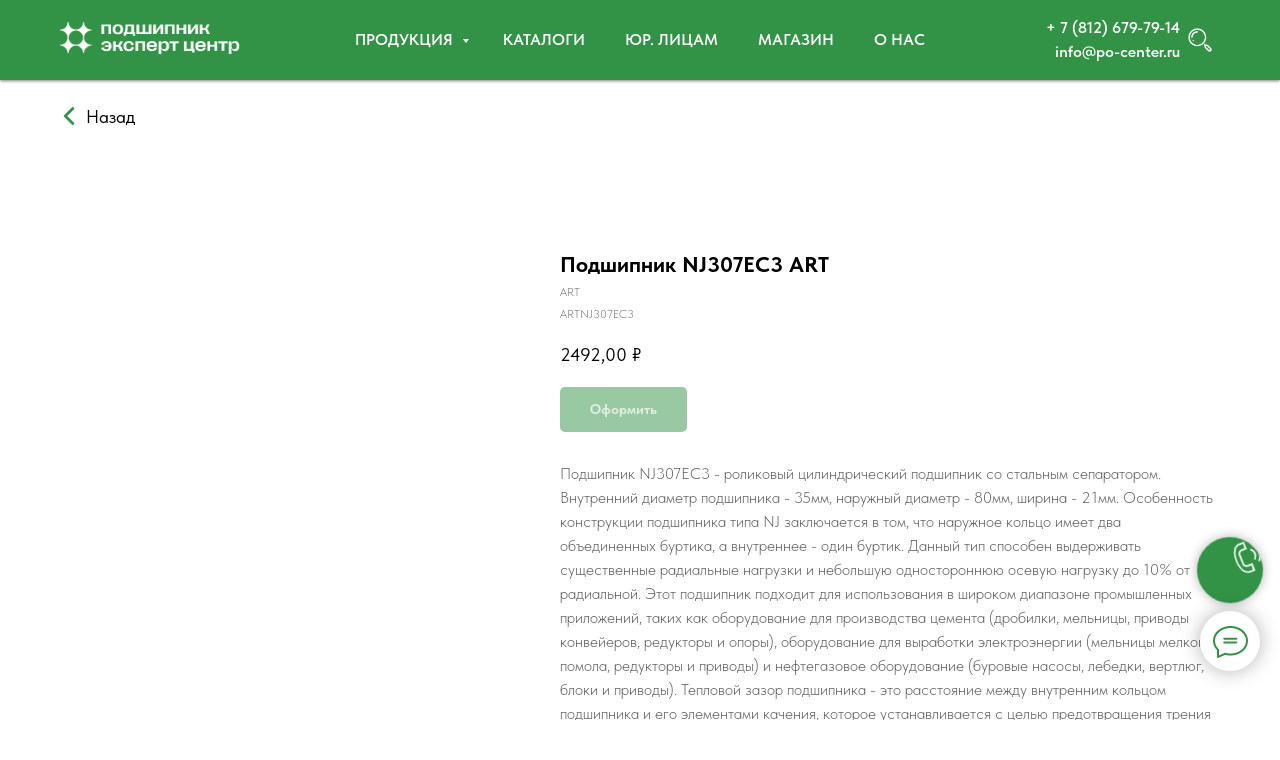

--- FILE ---
content_type: text/html; charset=UTF-8
request_url: https://xn--d1ahbaahewgibd8al5fyc.xn--p1ai/cylindrical_roller_bearings/tproduct/653587240-736719044571-podshipnik-nj307ec3-art
body_size: 37582
content:
<!DOCTYPE html> <html> <head> <meta charset="utf-8" /> <meta http-equiv="Content-Type" content="text/html; charset=utf-8" /> <meta name="viewport" content="width=device-width, initial-scale=1.0" /> <!--metatextblock-->
<title>Подшипник NJ307EC3 ART - купить | цена | размер</title>
<meta name="description" content="Роликовый однорядный цилиндрический со стальным сепаратором NJ307EC3. d = 35 мм, D = 80 мм, B = 21 мм. Товар в наличии. Доставка по РФ. По Санкт-Петербургу доставка за 1 день">
<meta name="keywords" content="">
<meta property="og:title" content="Подшипник NJ307EC3 ART - купить | цена | размер" />
<meta property="og:description" content="Роликовый однорядный цилиндрический со стальным сепаратором NJ307EC3. d = 35 мм, D = 80 мм, B = 21 мм. Товар в наличии. Доставка по РФ. По Санкт-Петербургу доставка за 1 день" />
<meta property="og:type" content="website" />
<meta property="og:url" content="https://xn--d1ahbaahewgibd8al5fyc.xn--p1ai/cylindrical_roller_bearings/tproduct/653587240-736719044571-podshipnik-nj307ec3-art" />
<meta property="og:image" content="https://static.tildacdn.com/tild3538-6532-4363-a431-373430373130/NJ_W.jpg" />
<link rel="canonical" href="https://xn--d1ahbaahewgibd8al5fyc.xn--p1ai/cylindrical_roller_bearings/tproduct/653587240-736719044571-podshipnik-nj307ec3-art" />
<!--/metatextblock--> <meta name="format-detection" content="telephone=no" /> <meta http-equiv="x-dns-prefetch-control" content="on"> <link rel="dns-prefetch" href="https://ws.tildacdn.com"> <link rel="dns-prefetch" href="https://static.tildacdn.com"> <link rel="icon" type="image/x-icon" sizes="32x32" href="https://static.tildacdn.com/tild6135-3833-4134-b035-383534323038/favicon.ico" media="(prefers-color-scheme: light)"/> <link rel="icon" type="image/png" sizes="32x32" href="https://static.tildacdn.com/tild6232-3566-4431-b532-373330653635/image.png" media="(prefers-color-scheme: dark)"/> <link rel="icon" type="image/svg+xml" sizes="any" href="https://static.tildacdn.com/tild3039-3835-4733-b662-636236326464/favicon.svg"> <link rel="apple-touch-icon" type="image/png" href="https://static.tildacdn.com/tild3935-3562-4539-a433-633139313732/image.png"> <link rel="icon" type="image/png" sizes="192x192" href="https://static.tildacdn.com/tild3935-3562-4539-a433-633139313732/image.png"> <link rel="alternate" type="application/rss+xml" title="ПЭЦ" href="https://xn--d1ahbaahewgibd8al5fyc.xn--p1ai/rss.xml" /> <!-- Assets --> <script src="https://neo.tildacdn.com/js/tilda-fallback-1.0.min.js" async charset="utf-8"></script> <link rel="stylesheet" href="https://static.tildacdn.com/css/tilda-grid-3.0.min.css" type="text/css" media="all" onerror="this.loaderr='y';"/> <link rel="stylesheet" href="https://static.tildacdn.com/ws/project4517803/tilda-blocks-page62830615.min.css?t=1767898893" type="text/css" media="all" onerror="this.loaderr='y';" /><link rel="stylesheet" href="https://static.tildacdn.com/ws/project4517803/tilda-blocks-page64421219.min.css?t=1767898893" type="text/css" media="all" onerror="this.loaderr='y';" /><link rel="stylesheet" href="https://static.tildacdn.com/ws/project4517803/tilda-blocks-page24436820.min.css?t=1767898878" type="text/css" media="all" onerror="this.loaderr='y';" /> <link rel="stylesheet" href="https://static.tildacdn.com/css/tilda-animation-2.0.min.css" type="text/css" media="all" onerror="this.loaderr='y';" /> <link rel="stylesheet" href="https://static.tildacdn.com/css/tilda-cards-1.0.min.css" type="text/css" media="all" onerror="this.loaderr='y';" /> <link rel="stylesheet" href="https://static.tildacdn.com/css/tilda-popup-1.1.min.css" type="text/css" media="print" onload="this.media='all';" onerror="this.loaderr='y';" /> <noscript><link rel="stylesheet" href="https://static.tildacdn.com/css/tilda-popup-1.1.min.css" type="text/css" media="all" /></noscript> <link rel="stylesheet" href="https://static.tildacdn.com/css/tilda-slds-1.4.min.css" type="text/css" media="print" onload="this.media='all';" onerror="this.loaderr='y';" /> <noscript><link rel="stylesheet" href="https://static.tildacdn.com/css/tilda-slds-1.4.min.css" type="text/css" media="all" /></noscript> <link rel="stylesheet" href="https://static.tildacdn.com/css/tilda-catalog-1.1.min.css" type="text/css" media="print" onload="this.media='all';" onerror="this.loaderr='y';" /> <noscript><link rel="stylesheet" href="https://static.tildacdn.com/css/tilda-catalog-1.1.min.css" type="text/css" media="all" /></noscript> <link rel="stylesheet" href="https://static.tildacdn.com/css/tilda-forms-1.0.min.css" type="text/css" media="all" onerror="this.loaderr='y';" /> <link rel="stylesheet" href="https://static.tildacdn.com/css/tilda-catalog-filters-1.0.min.css" type="text/css" media="all" onerror="this.loaderr='y';" /> <link rel="stylesheet" href="https://static.tildacdn.com/css/tilda-menusub-1.0.min.css" type="text/css" media="print" onload="this.media='all';" onerror="this.loaderr='y';" /> <noscript><link rel="stylesheet" href="https://static.tildacdn.com/css/tilda-menusub-1.0.min.css" type="text/css" media="all" /></noscript> <link rel="stylesheet" href="https://static.tildacdn.com/css/tilda-cart-1.0.min.css" type="text/css" media="all" onerror="this.loaderr='y';" /> <link rel="stylesheet" href="https://static.tildacdn.com/css/fonts-tildasans.css" type="text/css" media="all" onerror="this.loaderr='y';" /> <script nomodule src="https://static.tildacdn.com/js/tilda-polyfill-1.0.min.js" charset="utf-8"></script> <script type="text/javascript">function t_onReady(func) {if(document.readyState!='loading') {func();} else {document.addEventListener('DOMContentLoaded',func);}}
function t_onFuncLoad(funcName,okFunc,time) {if(typeof window[funcName]==='function') {okFunc();} else {setTimeout(function() {t_onFuncLoad(funcName,okFunc,time);},(time||100));}}function t_throttle(fn,threshhold,scope) {return function() {fn.apply(scope||this,arguments);};}</script> <script src="https://static.tildacdn.com/js/jquery-1.10.2.min.js" charset="utf-8" onerror="this.loaderr='y';"></script> <script src="https://static.tildacdn.com/js/tilda-scripts-3.0.min.js" charset="utf-8" defer onerror="this.loaderr='y';"></script> <script src="https://static.tildacdn.com/ws/project4517803/tilda-blocks-page62830615.min.js?t=1767898893" onerror="this.loaderr='y';"></script><script src="https://static.tildacdn.com/ws/project4517803/tilda-blocks-page64421219.min.js?t=1767898893" onerror="this.loaderr='y';"></script><script src="https://static.tildacdn.com/ws/project4517803/tilda-blocks-page24436820.min.js?t=1767898878" charset="utf-8" onerror="this.loaderr='y';"></script> <script src="https://static.tildacdn.com/js/tilda-lazyload-1.0.min.js" charset="utf-8" async onerror="this.loaderr='y';"></script> <script src="https://static.tildacdn.com/js/tilda-animation-2.0.min.js" charset="utf-8" async onerror="this.loaderr='y';"></script> <script src="https://static.tildacdn.com/js/tilda-cards-1.0.min.js" charset="utf-8" async onerror="this.loaderr='y';"></script> <script src="https://static.tildacdn.com/js/hammer.min.js" charset="utf-8" async onerror="this.loaderr='y';"></script> <script src="https://static.tildacdn.com/js/tilda-slds-1.4.min.js" charset="utf-8" async onerror="this.loaderr='y';"></script> <script src="https://static.tildacdn.com/js/tilda-products-1.0.min.js" charset="utf-8" async onerror="this.loaderr='y';"></script> <script src="https://static.tildacdn.com/js/tilda-catalog-1.1.min.js" charset="utf-8" async onerror="this.loaderr='y';"></script> <script src="https://static.tildacdn.com/js/tilda-menusub-1.0.min.js" charset="utf-8" async onerror="this.loaderr='y';"></script> <script src="https://static.tildacdn.com/js/tilda-menu-1.0.min.js" charset="utf-8" async onerror="this.loaderr='y';"></script> <script src="https://static.tildacdn.com/js/tilda-submenublocks-1.0.min.js" charset="utf-8" async onerror="this.loaderr='y';"></script> <script src="https://static.tildacdn.com/js/tilda-forms-1.0.min.js" charset="utf-8" async onerror="this.loaderr='y';"></script> <script src="https://static.tildacdn.com/js/tilda-cart-1.1.min.js" charset="utf-8" async onerror="this.loaderr='y';"></script> <script src="https://static.tildacdn.com/js/tilda-widget-positions-1.0.min.js" charset="utf-8" async onerror="this.loaderr='y';"></script> <script src="https://static.tildacdn.com/js/tilda-popup-1.0.min.js" charset="utf-8" async onerror="this.loaderr='y';"></script> <script src="https://static.tildacdn.com/js/tilda-skiplink-1.0.min.js" charset="utf-8" async onerror="this.loaderr='y';"></script> <script src="https://static.tildacdn.com/js/tilda-events-1.0.min.js" charset="utf-8" async onerror="this.loaderr='y';"></script> <!-- nominify begin --><script type="text/javascript">window._ab_id_=158427</script> <script src="https://cdn.botfaqtor.ru/one.js"></script><!-- nominify end --><script type="text/javascript">window.dataLayer=window.dataLayer||[];</script> <!-- Google Tag Manager --> <script type="text/javascript">(function(w,d,s,l,i){w[l]=w[l]||[];w[l].push({'gtm.start':new Date().getTime(),event:'gtm.js'});var f=d.getElementsByTagName(s)[0],j=d.createElement(s),dl=l!='dataLayer'?'&l='+l:'';j.async=true;j.src='https://www.googletagmanager.com/gtm.js?id='+i+dl;f.parentNode.insertBefore(j,f);})(window,document,'script','dataLayer','GTM-WTDJ6X5W');</script> <!-- End Google Tag Manager --> <script type="text/javascript">(function() {if((/bot|google|yandex|baidu|bing|msn|duckduckbot|teoma|slurp|crawler|spider|robot|crawling|facebook/i.test(navigator.userAgent))===false&&typeof(sessionStorage)!='undefined'&&sessionStorage.getItem('visited')!=='y'&&document.visibilityState){var style=document.createElement('style');style.type='text/css';style.innerHTML='@media screen and (min-width: 980px) {.t-records {opacity: 0;}.t-records_animated {-webkit-transition: opacity ease-in-out .2s;-moz-transition: opacity ease-in-out .2s;-o-transition: opacity ease-in-out .2s;transition: opacity ease-in-out .2s;}.t-records.t-records_visible {opacity: 1;}}';document.getElementsByTagName('head')[0].appendChild(style);function t_setvisRecs(){var alr=document.querySelectorAll('.t-records');Array.prototype.forEach.call(alr,function(el) {el.classList.add("t-records_animated");});setTimeout(function() {Array.prototype.forEach.call(alr,function(el) {el.classList.add("t-records_visible");});sessionStorage.setItem("visited","y");},400);}
document.addEventListener('DOMContentLoaded',t_setvisRecs);}})();</script><script src="https://static.tildacdn.com/js/tilda-zero-1.1.min.js" charset="utf-8" async onerror="this.loaderr='y';"></script><script src="https://static.tildacdn.com/js/tilda-zero-scale-1.0.min.js" charset="utf-8" async onerror="this.loaderr='y';"></script></head> <body class="t-body" style="margin:0;"> <!--allrecords--> <div id="allrecords" class="t-records" data-product-page="y" data-hook="blocks-collection-content-node" data-tilda-project-id="4517803" data-tilda-page-id="24436820" data-tilda-page-alias="cylindrical_roller_bearings" data-tilda-formskey="82c77aa63e8d3caec2ec4509390136e6" data-tilda-stat-scroll="yes" data-tilda-imgoptimoff="yes" data-tilda-lazy="yes" data-tilda-root-zone="com" data-tilda-project-headcode="yes" data-tilda-project-country="RU">
<!-- PRODUCT START -->

                
                        
                    
        
        
<!-- product header -->
<!--header-->
<div id="t-header" class="t-records" data-hook="blocks-collection-content-node" data-tilda-project-id="4517803" data-tilda-page-id="62830615" data-tilda-formskey="82c77aa63e8d3caec2ec4509390136e6" data-tilda-stat-scroll="yes" data-tilda-imgoptimoff="yes" data-tilda-lazy="yes" data-tilda-root-zone="one"  data-tilda-project-headcode="yes"     data-tilda-project-country="RU">

    <div id="rec645382031" class="r t-rec t-rec_pb_60 t-rec_pb-res-480_0" style="padding-bottom:60px; " data-animationappear="off" data-record-type="121" data-alias-record-type="257"     >
	
<!-- T228 -->


<div id="nav645382031marker"></div>
					<div class="tmenu-mobile" >
	<div class="tmenu-mobile__container">
			<div class="tmenu-mobile__burgerlogo">
							<a href="/">
										<img 
					src="https://static.tildacdn.com/tild6662-6365-4965-a534-306164343431/image.png" 
					class="tmenu-mobile__imglogo" 
					imgfield="img" 
					style="max-width: 180px; width: 180px;" 
					 alt=""				>
										</a>
					</div>
			
<button type="button" 
    class="t-menuburger t-menuburger_first " 
    aria-label="Navigation menu" 
    aria-expanded="false">
	<span style="background-color:#fff;"></span>
	<span style="background-color:#fff;"></span>
	<span style="background-color:#fff;"></span>
	<span style="background-color:#fff;"></span>
</button>


<script>
function t_menuburger_init(recid) {
	var rec = document.querySelector('#rec' + recid);
	if (!rec) return;
    var burger = rec.querySelector('.t-menuburger');
	if (!burger) return;
    var isSecondStyle = burger.classList.contains('t-menuburger_second');
    if (isSecondStyle && !window.isMobile && !('ontouchend' in document)) {
        burger.addEventListener('mouseenter', function() {
            if (burger.classList.contains('t-menuburger-opened')) return;
            burger.classList.remove('t-menuburger-unhovered');
            burger.classList.add('t-menuburger-hovered');
        });
        burger.addEventListener('mouseleave', function() {
            if (burger.classList.contains('t-menuburger-opened')) return;
            burger.classList.remove('t-menuburger-hovered');
            burger.classList.add('t-menuburger-unhovered');
            setTimeout(function() {
                burger.classList.remove('t-menuburger-unhovered');
            }, 300);
        });
    }

    burger.addEventListener('click', function() {
        if (!burger.closest('.tmenu-mobile') &&
            !burger.closest('.t450__burger_container') &&
            !burger.closest('.t466__container') &&
            !burger.closest('.t204__burger') &&
			!burger.closest('.t199__js__menu-toggler')) {
                burger.classList.toggle('t-menuburger-opened');
                burger.classList.remove('t-menuburger-unhovered');
            }
    });

    var menu = rec.querySelector('[data-menu="yes"]');
    if (!menu) return;
    var menuLinks = menu.querySelectorAll('.t-menu__link-item');
	var submenuClassList = ['t978__menu-link_hook', 't978__tm-link', 't966__tm-link', 't794__tm-link', 't-menusub__target-link'];
    Array.prototype.forEach.call(menuLinks, function (link) {
        link.addEventListener('click', function () {
			var isSubmenuHook = submenuClassList.some(function (submenuClass) {
				return link.classList.contains(submenuClass);
			});
			if (isSubmenuHook) return;
            burger.classList.remove('t-menuburger-opened');
        });
    });

	menu.addEventListener('clickedAnchorInTooltipMenu', function () {
		burger.classList.remove('t-menuburger-opened');
	});
}
t_onReady(function() {
	t_onFuncLoad('t_menuburger_init', function(){t_menuburger_init('645382031');});
});
</script>


<style>
.t-menuburger {
    position: relative;
    flex-shrink: 0;
    width: 28px;
    height: 20px;
    padding: 0;
    border: none;
    background-color: transparent;
    outline: none;
    -webkit-transform: rotate(0deg);
    transform: rotate(0deg);
    transition: transform .5s ease-in-out;
    cursor: pointer;
    z-index: 999;
}

/*---menu burger lines---*/
.t-menuburger span {
    display: block;
    position: absolute;
    width: 100%;
    opacity: 1;
    left: 0;
    -webkit-transform: rotate(0deg);
    transform: rotate(0deg);
    transition: .25s ease-in-out;
    height: 3px;
    background-color: #000;
}
.t-menuburger span:nth-child(1) {
    top: 0px;
}
.t-menuburger span:nth-child(2),
.t-menuburger span:nth-child(3) {
    top: 8px;
}
.t-menuburger span:nth-child(4) {
    top: 16px;
}

/*menu burger big*/
.t-menuburger__big {
    width: 42px;
    height: 32px;
}
.t-menuburger__big span {
    height: 5px;
}
.t-menuburger__big span:nth-child(2),
.t-menuburger__big span:nth-child(3) {
    top: 13px;
}
.t-menuburger__big span:nth-child(4) {
    top: 26px;
}

/*menu burger small*/
.t-menuburger__small {
    width: 22px;
    height: 14px;
}
.t-menuburger__small span {
    height: 2px;
}
.t-menuburger__small span:nth-child(2),
.t-menuburger__small span:nth-child(3) {
    top: 6px;
}
.t-menuburger__small span:nth-child(4) {
    top: 12px;
}

/*menu burger opened*/
.t-menuburger-opened span:nth-child(1) {
    top: 8px;
    width: 0%;
    left: 50%;
}
.t-menuburger-opened span:nth-child(2) {
    -webkit-transform: rotate(45deg);
    transform: rotate(45deg);
}
.t-menuburger-opened span:nth-child(3) {
    -webkit-transform: rotate(-45deg);
    transform: rotate(-45deg);
}
.t-menuburger-opened span:nth-child(4) {
    top: 8px;
    width: 0%;
    left: 50%;
}
.t-menuburger-opened.t-menuburger__big span:nth-child(1) {
    top: 6px;
}
.t-menuburger-opened.t-menuburger__big span:nth-child(4) {
    top: 18px;
}
.t-menuburger-opened.t-menuburger__small span:nth-child(1),
.t-menuburger-opened.t-menuburger__small span:nth-child(4) {
    top: 6px;
}

/*---menu burger first style---*/
@media (hover), (min-width:0\0) {
    .t-menuburger_first:hover span:nth-child(1) {
        transform: translateY(1px);
    }
    .t-menuburger_first:hover span:nth-child(4) {
        transform: translateY(-1px);
    }
    .t-menuburger_first.t-menuburger__big:hover span:nth-child(1) {
        transform: translateY(3px);
    }
    .t-menuburger_first.t-menuburger__big:hover span:nth-child(4) {
        transform: translateY(-3px);
    }
}

/*---menu burger second style---*/
.t-menuburger_second span:nth-child(2),
.t-menuburger_second span:nth-child(3) {
    width: 80%;
    left: 20%;
    right: 0;
}
@media (hover), (min-width:0\0) {
    .t-menuburger_second.t-menuburger-hovered span:nth-child(2),
    .t-menuburger_second.t-menuburger-hovered span:nth-child(3) {
        animation: t-menuburger-anim 0.3s ease-out normal forwards;
    }
    .t-menuburger_second.t-menuburger-unhovered span:nth-child(2),
    .t-menuburger_second.t-menuburger-unhovered span:nth-child(3) {
        animation: t-menuburger-anim2 0.3s ease-out normal forwards;
    }
}

.t-menuburger_second.t-menuburger-opened span:nth-child(2),
.t-menuburger_second.t-menuburger-opened span:nth-child(3){
    left: 0;
    right: 0;
    width: 100%!important;
}

/*---menu burger third style---*/
.t-menuburger_third span:nth-child(4) {
    width: 70%;
    left: unset;
    right: 0;
}
@media (hover), (min-width:0\0) {
    .t-menuburger_third:not(.t-menuburger-opened):hover span:nth-child(4) {
        width: 100%;
    }
}
.t-menuburger_third.t-menuburger-opened span:nth-child(4) {
    width: 0!important;
    right: 50%;
}

/*---menu burger fourth style---*/
.t-menuburger_fourth {
	height: 12px;
}
.t-menuburger_fourth.t-menuburger__small {
	height: 8px;
}
.t-menuburger_fourth.t-menuburger__big {
	height: 18px;
}
.t-menuburger_fourth span:nth-child(2),
.t-menuburger_fourth span:nth-child(3) {
    top: 4px;
    opacity: 0;
}
.t-menuburger_fourth span:nth-child(4) {
    top: 8px;
}
.t-menuburger_fourth.t-menuburger__small span:nth-child(2),
.t-menuburger_fourth.t-menuburger__small span:nth-child(3) {
    top: 3px;
}
.t-menuburger_fourth.t-menuburger__small span:nth-child(4) {
    top: 6px;
}
.t-menuburger_fourth.t-menuburger__small span:nth-child(2),
.t-menuburger_fourth.t-menuburger__small span:nth-child(3) {
    top: 3px;
}
.t-menuburger_fourth.t-menuburger__small span:nth-child(4) {
    top: 6px;
}
.t-menuburger_fourth.t-menuburger__big span:nth-child(2),
.t-menuburger_fourth.t-menuburger__big span:nth-child(3) {
    top: 6px;
}
.t-menuburger_fourth.t-menuburger__big span:nth-child(4) {
    top: 12px;
}
@media (hover), (min-width:0\0) {
    .t-menuburger_fourth:not(.t-menuburger-opened):hover span:nth-child(1) {
        transform: translateY(1px);
    }
    .t-menuburger_fourth:not(.t-menuburger-opened):hover span:nth-child(4) {
        transform: translateY(-1px);
    }
    .t-menuburger_fourth.t-menuburger__big:not(.t-menuburger-opened):hover span:nth-child(1) {
        transform: translateY(3px);
    }
    .t-menuburger_fourth.t-menuburger__big:not(.t-menuburger-opened):hover span:nth-child(4) {
        transform: translateY(-3px);
    }
}
.t-menuburger_fourth.t-menuburger-opened span:nth-child(1),
.t-menuburger_fourth.t-menuburger-opened span:nth-child(4) {
    top: 4px;
}
.t-menuburger_fourth.t-menuburger-opened span:nth-child(2),
.t-menuburger_fourth.t-menuburger-opened span:nth-child(3) {
    opacity: 1;
}

/*---menu burger animations---*/
@keyframes t-menuburger-anim {
    0% {
        width: 80%;
        left: 20%;
        right: 0;
    }

    50% {
        width: 100%;
        left: 0;
        right: 0;
    }

    100% {
        width: 80%;
        left: 0;
        right: 20%;

    }
}
@keyframes t-menuburger-anim2 {
    0% {
        width: 80%;
        left: 0;
    }

    50% {
        width: 100%;
        right: 0;
        left: 0;
    }

    100% {
        width: 80%;
        left: 20%;
        right: 0;
    }
}
</style>	</div>
</div>

<style>
.tmenu-mobile {
	background-color: #111;
	display: none;
	width: 100%;
	top: 0;
	z-index: 990;
}

.tmenu-mobile_positionfixed {
	position: fixed;
}

.tmenu-mobile__text {
	color: #fff;
}

.tmenu-mobile__container {
	min-height: 64px;
	padding: 20px;
	position: relative;
	box-sizing: border-box;
	display: -webkit-flex;
	display: -ms-flexbox;
	display: flex;
	-webkit-align-items: center;
	    -ms-flex-align: center;
	        align-items: center;
	-webkit-justify-content: space-between;
	    -ms-flex-pack: justify;
	        justify-content: space-between;
}

.tmenu-mobile__list {
	display: block;
}

.tmenu-mobile__burgerlogo {
    display: inline-block;
    font-size: 24px;
    font-weight: 400;
    white-space: nowrap;
    vertical-align: middle;
}

.tmenu-mobile__imglogo {
	height: auto;
    display: block;
    max-width: 300px!important;
	box-sizing: border-box;
	padding: 0;
	margin: 0 auto;
}

@media screen and (max-width: 980px) {
	.tmenu-mobile__menucontent_hidden {
		display: none;
		height: 100%;
	}
	.tmenu-mobile {
		display: block;
	}
}
@media screen and (max-width: 980px) {
    		#rec645382031 .tmenu-mobile {
            background-color: #329346;
        }
    	
            #rec645382031 .t-menuburger {
            -webkit-order: 1;
	    	-ms-flex-order: 1;
	        	order: 1;
        }
    }
</style>










	
				
				
					
						
		
										
		
									
																
		 

		
				
			<style> #rec645382031 .tmenu-mobile__burgerlogo a {   color: #ffffff; }</style>
	








	
				
				
					
						
		
										
		
							
					
																
		 

		
				
			<style> #rec645382031 .tmenu-mobile__burgerlogo__title {   color: #ffffff; }</style>
	
<div id="nav645382031" data-full-submenu-mob="y" class="t228 t228__positionfixed  tmenu-mobile__menucontent_hidden" style="background-color: rgba(50,147,70,1);  " data-bgcolor-hex="#329346" data-bgcolor-rgba="rgba(50,147,70,1)" data-navmarker="nav645382031marker" data-appearoffset="" data-bgopacity-two="" data-menushadow="" data-menushadow-css="0px 1px 3px rgba(0,0,0,0.5)" data-bgopacity="1"   data-menu-items-align="center" data-menu="yes">
	<div class="t228__maincontainer t228__c12collumns" style="">
		<div class="t228__padding40px"></div>
		<div class="t228__leftside">
							<div class="t228__leftcontainer">
										<a href="/" class="t228__imgwrapper" >
																		<img class="t228__imglogo t228__imglogomobile" 
								src="https://static.tildacdn.com/tild6662-6365-4965-a534-306164343431/image.png" 
								imgfield="img"
								 style="max-width: 180px; width: 180px; min-width: 180px; height: auto; display: block;"
																 alt="">
																</a>
									</div>
					</div>
		<div class="t228__centerside ">
							<nav class="t228__centercontainer">
					<ul role="list" class="t228__list t-menu__list t228__list_hidden">
																																			<li class="t228__list_item" 
									style="padding:0 20px 0 0;">
									<a class="t-menu__link-item" 
										href="#submenu:details"
									   											 
																				 
																				data-menu-submenu-hook="" 
										data-menu-item-number="1"
									>
										Продукция
									</a>
																	</li>
																							<li class="t228__list_item" 
									style="padding:0 20px;">
									<a class="t-menu__link-item" 
										href="/catalog_bearing"
									   											 
																				 
																				data-menu-submenu-hook="" 
										data-menu-item-number="2"
									>
										Каталоги
									</a>
																	</li>
																							<li class="t228__list_item" 
									style="padding:0 20px;">
									<a class="t-menu__link-item" 
										href="/legal-entities"
									   											 
																				 
																				data-menu-submenu-hook="" 
										data-menu-item-number="3"
									>
										Юр. ЛИЦАМ
									</a>
																	</li>
																							<li class="t228__list_item" 
									style="padding:0 20px;">
									<a class="t-menu__link-item" 
										href="/magazin-podshipnikov"
									   											 
																				 
																				data-menu-submenu-hook="" 
										data-menu-item-number="4"
									>
										Магазин
									</a>
																	</li>
																							<li class="t228__list_item" 
									style="padding:0 0 0 20px;">
									<a class="t-menu__link-item" 
										href="/o-kompanii"
									   											 
																				 
																				data-menu-submenu-hook="" 
										data-menu-item-number="5"
									>
										О нас
									</a>
																	</li>
																																				</ul>
				</nav>
					</div>

		<div class="t228__rightside">
							<div class="t228__rightcontainer">
											<div class="t228__right_descr" field="descr"><div style="line-height: 24px;" data-customstyle="yes"><a href="tel:+78126797914" style="color: rgb(255, 255, 255);">+ 7 (812) 679-79-14</a><br /><a href="mailto:info@po-center.ru" style="color: rgb(255, 255, 255);">info@po-center.ru</a> </div></div>
																																							


	
  

<div class="t-sociallinks">
  <ul role="list" class="t-sociallinks__wrapper" aria-label="Social media links">

    <!-- new soclinks --><li class="t-sociallinks__item t-sociallinks__item_website"><a  href="#Search" target="_blank" rel="nofollow" aria-label="website" style="width: 30px; height: 30px;"><svg class="t-sociallinks__svg" role="presentation" width=30px height=30px viewBox="0 0 100 100" fill="none" xmlns="http://www.w3.org/2000/svg">
    <path fill-rule="evenodd" clip-rule="evenodd" d="M50 100C77.6142 100 100 77.6142 100 50C100 22.3858 77.6142 0 50 0C22.3858 0 0 22.3858 0 50C0 77.6142 22.3858 100 50 100ZM43.1192 25.9588C42.7309 26.4078 42.3383 26.8888 41.946 27.4032C39.4191 30.7167 36.9293 35.3813 35.6505 41.6978H26.4111C29.0843 34.1017 35.3234 28.1857 43.1192 25.9588ZM25 49.9979C25 48.2235 25.1849 46.4923 25.5364 44.8225H35.1389C34.8984 46.7237 34.7656 48.7559 34.7656 50.9255C34.7656 52.3779 34.8252 53.7602 34.9368 55.0756H25.5161C25.1777 53.436 25 51.7377 25 49.9979ZM42.3083 73.7903C34.8591 71.3843 28.9386 65.5776 26.3769 58.2003H35.3161C36.4534 65.3227 39.1925 70.1988 42.0073 73.4492C42.1077 73.565 42.208 73.6787 42.3083 73.7903ZM48.35 74.9422L48.4375 74.9477V58.2003H38.4839C39.5758 64.4887 42.0087 68.6774 44.3697 71.4036C45.8002 73.0554 47.2242 74.1932 48.35 74.9422ZM73.6231 58.2003C71.0614 65.5776 65.1409 71.3843 57.6917 73.7903C57.792 73.6787 57.8923 73.565 57.9927 73.4492C60.8075 70.1988 63.5466 65.3227 64.6839 58.2003H73.6231ZM75 49.9979C75 51.7377 74.8223 53.436 74.4839 55.0756H65.0632C65.1748 53.7602 65.2344 52.3779 65.2344 50.9255C65.2344 48.7559 65.1016 46.7237 64.8611 44.8225H74.4636C74.8151 46.4923 75 48.2235 75 49.9979ZM56.8808 25.9588C64.6766 28.1857 70.9157 34.1017 73.5889 41.6978H64.3495C63.0707 35.3813 60.5809 30.7167 58.054 27.4032C57.6617 26.8888 57.2691 26.4078 56.8808 25.9588ZM51.65 74.9422C52.7758 74.1932 54.1998 73.0554 55.6303 71.4036C57.9913 68.6774 60.4242 64.4887 61.5161 58.2003H51.5625V74.9477L51.65 74.9422ZM48.4375 55.0756H38.0738C37.9548 53.7708 37.8906 52.3889 37.8906 50.9255C37.8906 48.7369 38.0342 46.7056 38.2907 44.8225H48.4375V55.0756ZM61.9262 55.0756H51.5625V44.8225H61.7093C61.9658 46.7056 62.1094 48.7369 62.1094 50.9255C62.1094 52.3889 62.0452 53.7708 61.9262 55.0756ZM44.431 29.2979C45.8667 27.4153 47.2975 26.042 48.4375 25.1006V41.6978H38.8444C40.0593 36.1765 42.2624 32.1415 44.431 29.2979ZM61.1556 41.6978C59.9407 36.1765 57.7376 32.1415 55.569 29.2979C54.1333 27.4153 52.7026 26.042 51.5625 25.1006V41.6978H61.1556Z" fill="#000000"/>
</svg></a></li><!-- /new soclinks -->

      </ul>
</div>
											            
														</div>
					</div>
		<div class="t228__padding40px">
					</div>
	</div>
</div>


<style>
@media screen and (max-width: 980px) {
    #rec645382031 .t228__leftcontainer{
        display: none;
    }
}
</style>



<style>
	@media screen and (max-width: 980px) {
					#rec645382031 .t228__leftcontainer {
				padding: 20px;
			}
			#rec645382031 .t228__imglogo {
				padding: 20px 0;
			}
		
		#rec645382031 .t228 {
					position: static;
				}
	}
</style>

<script>
		window.addEventListener('load', function () {
		t_onFuncLoad('t228_setWidth', function () {
			t228_setWidth('645382031');
		});
	});
		
	window.addEventListener('resize', t_throttle(function () {
				t_onFuncLoad('t228_setWidth', function () {
			t228_setWidth('645382031');
		});
				t_onFuncLoad('t_menu__setBGcolor', function () {
			t_menu__setBGcolor('645382031', '.t228');
		});
	}));

	t_onReady(function () {
				t_onFuncLoad('t_menu__highlightActiveLinks', function () {
			t_menu__highlightActiveLinks('.t228__list_item a');
		});
				t_onFuncLoad('t_menu__findAnchorLinks', function () {
			t_menu__findAnchorLinks('645382031', '.t228__list_item a');
		});
					
		t_onFuncLoad('t228__init', function () {
			t228__init('645382031');
		});
	
		t_onFuncLoad('t_menu__setBGcolor', function () {
			t_menu__setBGcolor('645382031', '.t228');
		});
		
		t_onFuncLoad('t_menu__interactFromKeyboard', function () {
	        t_menu__interactFromKeyboard('645382031');
		});
	
				t_onFuncLoad('t228_setWidth', function () {
			t228_setWidth('645382031');
		});
			
			
			
				t_onFuncLoad('t_menu__createMobileMenu', function () {
			t_menu__createMobileMenu('645382031', '.t228');
		});
			});
</script>




<style>
#rec645382031 .t-menu__link-item{
		}







@supports (overflow:-webkit-marquee) and (justify-content:inherit)
{
	#rec645382031 .t-menu__link-item,
	#rec645382031 .t-menu__link-item.t-active {
	opacity: 1 !important;
	}
}
</style>
																	

	















	
				
				
					
						
		
										
		
							
																					
														
																
		 

		
				
			<style> #rec645382031 a.t-menusub__link-item {  font-size: 22px;  color: #d2cfcf; }</style>
	








	
				
				
					
						
		
										
		
									
																
		 

		
							
						
		
										
		
									
																
		 

		
							
						
		
										
		
									
																
		 

		
							
						
		
										
		
									
																
		 

		
				
			<style> #rec645382031 .t228__leftcontainer a {   color: #ffffff; } #rec645382031 a.t-menu__link-item {   color: #ffffff; font-weight: 600; text-transform: uppercase; } #rec645382031 .t228__right_langs_lang a {   color: #ffffff; font-weight: 600; text-transform: uppercase; } #rec645382031 .t228__right_descr {  font-size: 16px;  color: #ffffff; font-weight: 600; }</style>
	








	
				
				
					
						
		
										
		
							
					
																
		 

		
				
			<style> #rec645382031 .t228__logo {   color: #ffffff; }</style>
		                                                        
            <style>#rec645382031 .t228 {box-shadow: 0px 1px 3px rgba(0,0,0,0.5);}</style>
    

</div>


    <div id="rec777301068" class="r t-rec t-rec_pt_45 t-rec_pb_45" style="padding-top:45px;padding-bottom:45px;background-color:#ffffff; " data-animationappear="off" data-record-type="121" data-alias-record-type="838"   data-bg-color="#ffffff"  >
<!-- t838 -->

<!-- @classes: t-name t-name_xs t-descr t-descr_xs t-title t-text t-input -->

	
<div class="t838">
	<div class="t-container">
		<div class="t-col t-col_8 t-prefix_2">
			<div class="t838__wrapper t-site-search-input">
				<div class="t838__blockinput">
					<input type="text" class="t838__input t-input " placeholder="6204-2RS" data-search-target="all" style="color:#000000; border:1px solid #329346; background-color:#ffffff; border-radius: 3px; -moz-border-radius: 3px; -webkit-border-radius: 3px;">
					<svg role="img" class="t838__search-icon" xmlns="http://www.w3.org/2000/svg" viewBox="0 0 88 88">
					<path fill="#b6b6b6" d="M85 31.1c-.5-8.7-4.4-16.6-10.9-22.3C67.6 3 59.3 0 50.6.6c-8.7.5-16.7 4.4-22.5 11-11.2 12.7-10.7 31.7.6 43.9l-5.3 6.1-2.5-2.2-17.8 20 9 8.1 17.8-20.2-2.1-1.8 5.3-6.1c5.8 4.2 12.6 6.3 19.3 6.3 9 0 18-3.7 24.4-10.9 5.9-6.6 8.8-15 8.2-23.7zM72.4 50.8c-9.7 10.9-26.5 11.9-37.6 2.3-10.9-9.8-11.9-26.6-2.3-37.6 4.7-5.4 11.3-8.5 18.4-8.9h1.6c6.5 0 12.7 2.4 17.6 6.8 5.3 4.7 8.5 11.1 8.9 18.2.5 7-1.9 13.8-6.6 19.2z"/>
					</svg>
				</div>
									<div class="t838__blockbutton">
						
						
	
	
						
						
				
				
						
																							
			<button
			class="t-submit t-btnflex t-btnflex_type_submit t-btnflex_md"
							type="submit"
																							><span class="t-btnflex__text">Поиск</span>
<style>#rec777301068 .t-btnflex.t-btnflex_type_submit {color:#ffffff;background-color:#329346;--border-width:0px;border-style:none !important;border-radius:15px;box-shadow:none !important;transition-duration:0.2s;transition-property: background-color, color, border-color, box-shadow, opacity, transform, gap;transition-timing-function: ease-in-out;}</style></button>
						</div>
							</div>
		</div>
		        
	</div>
</div>

	<script>
		t_onReady(function () {
			var tildaSearch = 'https://static.tilda' + 'cdn.com/js/tilda-search-';
			if (!document.querySelector('script[src^="https://search.tildacdn.com/static/tilda-search-"]') && !document.querySelector('script[src^="' + tildaSearch + '"]')) {
				var script = document.createElement('script');
				script.src = tildaSearch + '1.2.min.js';
				script.type = 'text/javascript';
				document.body.appendChild(script);
			}
		});
	</script>

	<style>
		#rec777301068 input::-webkit-input-placeholder {
			color:#000000;
			opacity: 0.5;
		}
		#rec777301068 input::-moz-placeholder {
			color:#000000;
			opacity: 0.5;
		}
		#rec777301068 input:-moz-placeholder {
			color:#000000;
			opacity: 0.5;
		}
		#rec777301068 input:-ms-input-placeholder {
			color:#000000;
			opacity: 0.5;
		}
	</style>


</div>


    <div id="rec777301267" class="r t-rec" style=" " data-animationappear="off" data-record-type="121" data-alias-record-type="131"     >
<!-- T123 -->
    <div class="t123" >
        <div class="t-container_100 ">
            <div class="t-width t-width_100 ">
                <!-- nominify begin -->
                <!--NOLIM--><!--NLM069--><!--settings{"blockId":"#rec777301068","iconSize":"30px","searchIconLink":"https://img.icons8.com/?size=100&id=112468&format=png&color=FFFFFF","searchLink":"#Search","hideShowAnimation":"0","hideOnSmallScreens":"0","scaleOnHoverOff":"0"}settingsend--> <style> @media screen and (max-width: 1200px){ } [href*="#Search"] svg { background-image: url(https://img.icons8.com/?size=100&id=112468&format=png&color=FFFFFF); background-position: center center; background-size: cover; transition: all .1s ease; width: 30px; height: 30px; } [href*="#Search"] svg * { display: none; } [href*="#Search"] svg:hover { transform: scale(1.05); background-image: relative; } #rec777301068 { width: 100%; z-index: 9995; display: none; box-shadow: 0px 5px 10px #00000010; } [href*="#Search"] { cursor: pointer; } </style> <script> $(document).ready(function() { var t838 = "#rec777301068"; var href = $("[href*='#Search']"); var idM = $('[href*="#Search"]').parents('.t-rec'); var blk = document.querySelector('[href*="#Search"]').closest('[class*="__maincontainer"]').parentNode; var menuType; function checkMenuType() { if ($(".tmenu-mobile").css('display') == 'block') { return "mobile"; } else { return "desktop"; } }; function checkMenuPosition() { menuType = checkMenuType(); var idMh = blk.getBoundingClientRect().bottom + pageYOffset + "px"; var idPos = $(blk).css('position'); var idMh2 = blk.getBoundingClientRect().bottom + "px"; if (idPos == 'fixed') { $(t838).css('position', 'fixed'); $(t838).css('top', idMh2); } else if (idPos == 'static') { $(t838).css('position', 'relative'); $(t838).css('margin-top', '0px'); $(t838).css('top', ''); } else if (idPos == 'absolute') { $(t838).css('position', 'absolute'); $(t838).css('top', idMh); } else {}; } checkMenuPosition(); window.addEventListener('resize', function() { var menuType2 = checkMenuType(); if (menuType2 != menuType) { $(t838).slideUp(); } }); href.on('click', function(e) { e.preventDefault(); checkMenuPosition(); if ($(t838).css('display') == 'none') { $(t838).slideDown(); } else { $(t838).slideUp(); } }); $(document).on('pointerup mouseup', (function(e) { if ($(t838).has(e.target).length === 0 && $(idM).has(e.target).length === 0 && !$(t838).is(e.target)) { if (!document.querySelector(".t-site-search-popup__background")) { $(t838).slideUp(); } } })); }); </script> 
                 
                <!-- nominify end -->
            </div>  
        </div>
    </div>

</div>


    <div id="rec645382065" class="r t-rec" style=" " data-animationappear="off" data-record-type="121" data-alias-record-type="978"     >
<!-- T978 -->


<div id="nav645382065marker"></div>
<div id="nav645382065" class="t978"  data-tooltip-hook="#submenu:details" data-tooltip-margin="21" data-add-arrow="on" >
	
					
	<div class="t978__tooltip-menu">
				<div class="t978__tooltip-menu-corner" ></div>
				<div class="t978__content" style="background-color:#ffffff;">
			<ul class="t978__menu" 
				role="menu" 
				aria-label=""
				 style="width: 450px;background-color:#ffffff;">
																						<li class="t978__menu-item t-submenublocks__item">
						<div class="t978__menu-link-wrapper">
							<a class="t978__menu-link t978__typo_645382065 t-name t-name_xs t-menu__link-item t978__menu-link_hook" 
								role="menuitem"
								href="#"
								 
								data-menu-submenu-hook="link_sub1_645382065" 
								style="color:#646464;font-size:20px;font-weight:500;font-family:'TildaSans';">
								<span class="t978__link-inner t978__link-inner_left">Подшипники качения</span>
																	<span class="t978__menu-item_arrow" ></span>
															</a>
						</div>
					</li>
														<li class="t978__menu-item t-submenublocks__item">
						<div class="t978__menu-link-wrapper">
							<a class="t978__menu-link t978__typo_645382065 t-name t-name_xs t-menu__link-item t978__menu-link_hook" 
								role="menuitem"
								href="#"
								 
								data-menu-submenu-hook="link_sub2_645382065" 
								style="color:#646464;font-size:20px;font-weight:500;font-family:'TildaSans';">
								<span class="t978__link-inner t978__link-inner_left">Подшипники скольжения</span>
																	<span class="t978__menu-item_arrow" ></span>
															</a>
						</div>
					</li>
														<li class="t978__menu-item t-submenublocks__item">
						<div class="t978__menu-link-wrapper">
							<a class="t978__menu-link t978__typo_645382065 t-name t-name_xs t-menu__link-item t978__menu-link_hook" 
								role="menuitem"
								href="#"
								 
								data-menu-submenu-hook="link_sub3_645382065" 
								style="color:#646464;font-size:20px;font-weight:500;font-family:'TildaSans';">
								<span class="t978__link-inner t978__link-inner_left">Подшипниковые узлы и корпуса</span>
																	<span class="t978__menu-item_arrow" ></span>
															</a>
						</div>
					</li>
														<li class="t978__menu-item t-submenublocks__item">
						<div class="t978__menu-link-wrapper">
							<a class="t978__menu-link t978__typo_645382065 t-name t-name_xs t-menu__link-item t978__menu-link_hook" 
								role="menuitem"
								href="#"
								 
								data-menu-submenu-hook="link_sub4_645382065" 
								style="color:#646464;font-size:20px;font-weight:500;font-family:'TildaSans';">
								<span class="t978__link-inner t978__link-inner_left">Корпусные подшипники</span>
																	<span class="t978__menu-item_arrow" ></span>
															</a>
						</div>
					</li>
														<li class="t978__menu-item t-submenublocks__item">
						<div class="t978__menu-link-wrapper">
							<a class="t978__menu-link t978__typo_645382065 t-name t-name_xs t-menu__link-item" 
								role="menuitem"
								href="/shpindelnye"
								 
								data-menu-submenu-hook="" 
								style="color:#646464;font-size:20px;font-weight:500;font-family:'TildaSans';">
								<span class="t978__link-inner t978__link-inner_left">Прецизионные подшипники</span>
															</a>
						</div>
					</li>
														<li class="t978__menu-item t-submenublocks__item">
						<div class="t978__menu-link-wrapper">
							<a class="t978__menu-link t978__typo_645382065 t-name t-name_xs t-menu__link-item" 
								role="menuitem"
								href="/stainless-steel-bearing"
								 
								data-menu-submenu-hook="" 
								style="color:#646464;font-size:20px;font-weight:500;font-family:'TildaSans';">
								<span class="t978__link-inner t978__link-inner_left">Нержавеющие подшипники</span>
															</a>
						</div>
					</li>
														<li class="t978__menu-item t-submenublocks__item">
						<div class="t978__menu-link-wrapper">
							<a class="t978__menu-link t978__typo_645382065 t-name t-name_xs t-menu__link-item" 
								role="menuitem"
								href="/high-temperature-bearings"
								 
								data-menu-submenu-hook="" 
								style="color:#646464;font-size:20px;font-weight:500;font-family:'TildaSans';">
								<span class="t978__link-inner t978__link-inner_left">Высокотемпературные подшипники</span>
															</a>
						</div>
					</li>
														<li class="t978__menu-item t-submenublocks__item">
						<div class="t978__menu-link-wrapper">
							<a class="t978__menu-link t978__typo_645382065 t-name t-name_xs t-menu__link-item t978__menu-link_hook" 
								role="menuitem"
								href="#"
								 
								data-menu-submenu-hook="link_sub8_645382065" 
								style="color:#646464;font-size:20px;font-weight:500;font-family:'TildaSans';">
								<span class="t978__link-inner t978__link-inner_left">Уплотнения</span>
																	<span class="t978__menu-item_arrow" ></span>
															</a>
						</div>
					</li>
														<li class="t978__menu-item t-submenublocks__item">
						<div class="t978__menu-link-wrapper">
							<a class="t978__menu-link t978__typo_645382065 t-name t-name_xs t-menu__link-item t978__menu-link_hook" 
								role="menuitem"
								href="#"
								 
								data-menu-submenu-hook="link_sub9_645382065" 
								style="color:#646464;font-size:20px;font-weight:500;font-family:'TildaSans';">
								<span class="t978__link-inner t978__link-inner_left">Ремни</span>
																	<span class="t978__menu-item_arrow" ></span>
															</a>
						</div>
					</li>
														<li class="t978__menu-item t-submenublocks__item">
						<div class="t978__menu-link-wrapper">
							<a class="t978__menu-link t978__typo_645382065 t-name t-name_xs t-menu__link-item t978__menu-link_hook" 
								role="menuitem"
								href="#"
								 
								data-menu-submenu-hook="link_sub10_645382065" 
								style="color:#646464;font-size:20px;font-weight:500;font-family:'TildaSans';">
								<span class="t978__link-inner t978__link-inner_left">Смазка для подшипников</span>
																	<span class="t978__menu-item_arrow" ></span>
															</a>
						</div>
					</li>
											</ul>
			
			<div class="t978__innermenu" style="width: 450px;" data-submenu-maxwidth="450px">
																																<div class="t978__innermenu-wrapper" data-submenu-hook="link_sub1_645382065" data-submenu-margin="15px" data-add-submenu-arrow="on">
								<div class="t978__innermenu-content" style="background-color:#ffffff;margin-top:0;">
									<ul class="t978__innermenu-list" role="menu" aria-label="">
																					<li class="t978__innermenu-item" role="none">
												<a class="t978__innermenu-link t978__typo_645382065 t-name t-name_xs" 
													role="menuitem"
													href="/rolling_bearings"
													 
													style="color:#646464;font-size:20px;font-weight:500;font-family:'TildaSans';" 
													data-menu-item-number="1">
													<span class="t978__link-inner t978__link-inner_left">Обзор продукции</span>
												</a>
											</li>
																					<li class="t978__innermenu-item" role="none">
												<a class="t978__innermenu-link t978__typo_645382065 t-name t-name_xs" 
													role="menuitem"
													href="/ball_bearing"
													 
													style="color:#646464;font-size:20px;font-weight:500;font-family:'TildaSans';" 
													data-menu-item-number="1">
													<span class="t978__link-inner t978__link-inner_left">Шариковые подшипники</span>
												</a>
											</li>
																					<li class="t978__innermenu-item" role="none">
												<a class="t978__innermenu-link t978__typo_645382065 t-name t-name_xs" 
													role="menuitem"
													href="/rolikovye-podshipniki"
													 
													style="color:#646464;font-size:20px;font-weight:500;font-family:'TildaSans';" 
													data-menu-item-number="1">
													<span class="t978__link-inner t978__link-inner_left">Роликовые подшипники</span>
												</a>
											</li>
																			</ul>
								</div>
							</div>
																														<div class="t978__innermenu-wrapper" data-submenu-hook="link_sub2_645382065" data-submenu-margin="15px" data-add-submenu-arrow="on">
								<div class="t978__innermenu-content" style="background-color:#ffffff;margin-top:0;">
									<ul class="t978__innermenu-list" role="menu" aria-label="">
																					<li class="t978__innermenu-item" role="none">
												<a class="t978__innermenu-link t978__typo_645382065 t-name t-name_xs" 
													role="menuitem"
													href="/plain_bearings_all"
													 
													style="color:#646464;font-size:20px;font-weight:500;font-family:'TildaSans';" 
													data-menu-item-number="2">
													<span class="t978__link-inner t978__link-inner_left">Обзор продукции</span>
												</a>
											</li>
																					<li class="t978__innermenu-item" role="none">
												<a class="t978__innermenu-link t978__typo_645382065 t-name t-name_xs" 
													role="menuitem"
													href="/ge_bearing"
													 
													style="color:#646464;font-size:20px;font-weight:500;font-family:'TildaSans';" 
													data-menu-item-number="2">
													<span class="t978__link-inner t978__link-inner_left">Сферические подшипники скольжения</span>
												</a>
											</li>
																					<li class="t978__innermenu-item" role="none">
												<a class="t978__innermenu-link t978__typo_645382065 t-name t-name_xs" 
													role="menuitem"
													href="/rod_ends"
													 
													style="color:#646464;font-size:20px;font-weight:500;font-family:'TildaSans';" 
													data-menu-item-number="2">
													<span class="t978__link-inner t978__link-inner_left">Шарнирные наконечники / головки</span>
												</a>
											</li>
																					<li class="t978__innermenu-item" role="none">
												<a class="t978__innermenu-link t978__typo_645382065 t-name t-name_xs" 
													role="menuitem"
													href="/plain_bearings2"
													 
													style="color:#646464;font-size:20px;font-weight:500;font-family:'TildaSans';" 
													data-menu-item-number="2">
													<span class="t978__link-inner t978__link-inner_left">Втулки скольжения</span>
												</a>
											</li>
																					<li class="t978__innermenu-item" role="none">
												<a class="t978__innermenu-link t978__typo_645382065 t-name t-name_xs" 
													role="menuitem"
													href="/thrust_washers_strips"
													 
													style="color:#646464;font-size:20px;font-weight:500;font-family:'TildaSans';" 
													data-menu-item-number="2">
													<span class="t978__link-inner t978__link-inner_left">Упорные шайбы и пластины</span>
												</a>
											</li>
																			</ul>
								</div>
							</div>
																														<div class="t978__innermenu-wrapper" data-submenu-hook="link_sub3_645382065" data-submenu-margin="15px" data-add-submenu-arrow="on">
								<div class="t978__innermenu-content" style="background-color:#ffffff;margin-top:0;">
									<ul class="t978__innermenu-list" role="menu" aria-label="">
																					<li class="t978__innermenu-item" role="none">
												<a class="t978__innermenu-link t978__typo_645382065 t-name t-name_xs" 
													role="menuitem"
													href="/block_housing_unit"
													 
													style="color:#646464;font-size:20px;font-weight:500;font-family:'TildaSans';" 
													data-menu-item-number="3">
													<span class="t978__link-inner t978__link-inner_left">Обзор продукции</span>
												</a>
											</li>
																					<li class="t978__innermenu-item" role="none">
												<a class="t978__innermenu-link t978__typo_645382065 t-name t-name_xs" 
													role="menuitem"
													href="/plummer_block_housing_units"
													 
													style="color:#646464;font-size:20px;font-weight:500;font-family:'TildaSans';" 
													data-menu-item-number="3">
													<span class="t978__link-inner t978__link-inner_left">Стационарные подшипниковые узлы</span>
												</a>
											</li>
																					<li class="t978__innermenu-item" role="none">
												<a class="t978__innermenu-link t978__typo_645382065 t-name t-name_xs" 
													role="menuitem"
													href="/flanged_housing_unit"
													 
													style="color:#646464;font-size:20px;font-weight:500;font-family:'TildaSans';" 
													data-menu-item-number="3">
													<span class="t978__link-inner t978__link-inner_left">Фланцевые узлы</span>
												</a>
											</li>
																					<li class="t978__innermenu-item" role="none">
												<a class="t978__innermenu-link t978__typo_645382065 t-name t-name_xs" 
													role="menuitem"
													href="/take-up_housing_unit"
													 
													style="color:#646464;font-size:20px;font-weight:500;font-family:'TildaSans';" 
													data-menu-item-number="3">
													<span class="t978__link-inner t978__link-inner_left">Натяжные узлы</span>
												</a>
											</li>
																					<li class="t978__innermenu-item" role="none">
												<a class="t978__innermenu-link t978__typo_645382065 t-name t-name_xs" 
													role="menuitem"
													href="/split_plummer_block_housing"
													 
													style="color:#646464;font-size:20px;font-weight:500;font-family:'TildaSans';" 
													data-menu-item-number="3">
													<span class="t978__link-inner t978__link-inner_left">Разъемные корпуса</span>
												</a>
											</li>
																					<li class="t978__innermenu-item" role="none">
												<a class="t978__innermenu-link t978__typo_645382065 t-name t-name_xs" 
													role="menuitem"
													href="/unsplit_plummer_block_housings"
													 
													style="color:#646464;font-size:20px;font-weight:500;font-family:'TildaSans';" 
													data-menu-item-number="3">
													<span class="t978__link-inner t978__link-inner_left">Не разъемные корпуса</span>
												</a>
											</li>
																					<li class="t978__innermenu-item" role="none">
												<a class="t978__innermenu-link t978__typo_645382065 t-name t-name_xs" 
													role="menuitem"
													href="/flanged-housings-fnl"
													 
													style="color:#646464;font-size:20px;font-weight:500;font-family:'TildaSans';" 
													data-menu-item-number="3">
													<span class="t978__link-inner t978__link-inner_left">Фланцевые корпуса тип FNL</span>
												</a>
											</li>
																			</ul>
								</div>
							</div>
																														<div class="t978__innermenu-wrapper" data-submenu-hook="link_sub4_645382065" data-submenu-margin="15px" data-add-submenu-arrow="on">
								<div class="t978__innermenu-content" style="background-color:#ffffff;margin-top:0;">
									<ul class="t978__innermenu-list" role="menu" aria-label="">
																					<li class="t978__innermenu-item" role="none">
												<a class="t978__innermenu-link t978__typo_645382065 t-name t-name_xs" 
													role="menuitem"
													href="/insert_ball_bearings"
													 
													style="color:#646464;font-size:20px;font-weight:500;font-family:'TildaSans';" 
													data-menu-item-number="4">
													<span class="t978__link-inner t978__link-inner_left">Обзор продукции</span>
												</a>
											</li>
																					<li class="t978__innermenu-item" role="none">
												<a class="t978__innermenu-link t978__typo_645382065 t-name t-name_xs" 
													role="menuitem"
													href="/ball_bearing_uc"
													 
													style="color:#646464;font-size:20px;font-weight:500;font-family:'TildaSans';" 
													data-menu-item-number="4">
													<span class="t978__link-inner t978__link-inner_left">Закрепляемый подшипник типа UC, YAR</span>
												</a>
											</li>
																					<li class="t978__innermenu-item" role="none">
												<a class="t978__innermenu-link t978__typo_645382065 t-name t-name_xs" 
													role="menuitem"
													href="/ball_bearing_us"
													 
													style="color:#646464;font-size:20px;font-weight:500;font-family:'TildaSans';" 
													data-menu-item-number="4">
													<span class="t978__link-inner t978__link-inner_left">Закрепляемый подшипник типа US, YAT</span>
												</a>
											</li>
																					<li class="t978__innermenu-item" role="none">
												<a class="t978__innermenu-link t978__typo_645382065 t-name t-name_xs" 
													role="menuitem"
													href="/insert_ball_bearings/ball_bearing_es"
													 
													style="color:#646464;font-size:20px;font-weight:500;font-family:'TildaSans';" 
													data-menu-item-number="4">
													<span class="t978__link-inner t978__link-inner_left">Закрепляемый подшипник типа ES, RAE, YET </span>
												</a>
											</li>
																					<li class="t978__innermenu-item" role="none">
												<a class="t978__innermenu-link t978__typo_645382065 t-name t-name_xs" 
													role="menuitem"
													href="/ball_bearing_ex"
													 
													style="color:#646464;font-size:20px;font-weight:500;font-family:'TildaSans';" 
													data-menu-item-number="4">
													<span class="t978__link-inner t978__link-inner_left">Закрепляемый подшипник типа EX, UEL</span>
												</a>
											</li>
																					<li class="t978__innermenu-item" role="none">
												<a class="t978__innermenu-link t978__typo_645382065 t-name t-name_xs" 
													role="menuitem"
													href="/ball_bearing_uk"
													 
													style="color:#646464;font-size:20px;font-weight:500;font-family:'TildaSans';" 
													data-menu-item-number="4">
													<span class="t978__link-inner t978__link-inner_left">Закрепляемый подшипник типа UK, YSA с втулкой</span>
												</a>
											</li>
																					<li class="t978__innermenu-item" role="none">
												<a class="t978__innermenu-link t978__typo_645382065 t-name t-name_xs" 
													role="menuitem"
													href="/ball_bearing_rabr"
													 
													style="color:#646464;font-size:20px;font-weight:500;font-family:'TildaSans';" 
													data-menu-item-number="4">
													<span class="t978__link-inner t978__link-inner_left">Закрепляемый подшипник с демпферным кольцом</span>
												</a>
											</li>
																			</ul>
								</div>
							</div>
																																																																																	<div class="t978__innermenu-wrapper" data-submenu-hook="link_sub8_645382065" data-submenu-margin="15px" data-add-submenu-arrow="on">
								<div class="t978__innermenu-content" style="background-color:#ffffff;margin-top:0;">
									<ul class="t978__innermenu-list" role="menu" aria-label="">
																					<li class="t978__innermenu-item" role="none">
												<a class="t978__innermenu-link t978__typo_645382065 t-name t-name_xs" 
													role="menuitem"
													href="/products-seals"
													 
													style="color:#646464;font-size:20px;font-weight:500;font-family:'TildaSans';" 
													data-menu-item-number="8">
													<span class="t978__link-inner t978__link-inner_left">Обзор продукции</span>
												</a>
											</li>
																					<li class="t978__innermenu-item" role="none">
												<a class="t978__innermenu-link t978__typo_645382065 t-name t-name_xs" 
													role="menuitem"
													href="/oil-seal"
													 
													style="color:#646464;font-size:20px;font-weight:500;font-family:'TildaSans';" 
													data-menu-item-number="8">
													<span class="t978__link-inner t978__link-inner_left">Армированные манжеты</span>
												</a>
											</li>
																					<li class="t978__innermenu-item" role="none">
												<a class="t978__innermenu-link t978__typo_645382065 t-name t-name_xs" 
													role="menuitem"
													href="/hydraulic-seals"
													 
													style="color:#646464;font-size:20px;font-weight:500;font-family:'TildaSans';" 
													data-menu-item-number="8">
													<span class="t978__link-inner t978__link-inner_left">Гидравлические манжеты</span>
												</a>
											</li>
																					<li class="t978__innermenu-item" role="none">
												<a class="t978__innermenu-link t978__typo_645382065 t-name t-name_xs" 
													role="menuitem"
													href="/pneumatic-seals"
													 
													style="color:#646464;font-size:20px;font-weight:500;font-family:'TildaSans';" 
													data-menu-item-number="8">
													<span class="t978__link-inner t978__link-inner_left">Пневматические манжеты</span>
												</a>
											</li>
																					<li class="t978__innermenu-item" role="none">
												<a class="t978__innermenu-link t978__typo_645382065 t-name t-name_xs" 
													role="menuitem"
													href="/o-ring"
													 
													style="color:#646464;font-size:20px;font-weight:500;font-family:'TildaSans';" 
													data-menu-item-number="8">
													<span class="t978__link-inner t978__link-inner_left">Кольца круглого сечения</span>
												</a>
											</li>
																			</ul>
								</div>
							</div>
																														<div class="t978__innermenu-wrapper" data-submenu-hook="link_sub9_645382065" data-submenu-margin="15px" data-add-submenu-arrow="on">
								<div class="t978__innermenu-content" style="background-color:#ffffff;margin-top:0;">
									<ul class="t978__innermenu-list" role="menu" aria-label="">
																					<li class="t978__innermenu-item" role="none">
												<a class="t978__innermenu-link t978__typo_645382065 t-name t-name_xs" 
													role="menuitem"
													href="/products-belts"
													 
													style="color:#646464;font-size:20px;font-weight:500;font-family:'TildaSans';" 
													data-menu-item-number="9">
													<span class="t978__link-inner t978__link-inner_left">Обзор продукции</span>
												</a>
											</li>
																					<li class="t978__innermenu-item" role="none">
												<a class="t978__innermenu-link t978__typo_645382065 t-name t-name_xs" 
													role="menuitem"
													href="/belts-v"
													 
													style="color:#646464;font-size:20px;font-weight:500;font-family:'TildaSans';" 
													data-menu-item-number="9">
													<span class="t978__link-inner t978__link-inner_left">Клиновые ремни</span>
												</a>
											</li>
																					<li class="t978__innermenu-item" role="none">
												<a class="t978__innermenu-link t978__typo_645382065 t-name t-name_xs" 
													role="menuitem"
													href="/tooth-belt-v"
													 
													style="color:#646464;font-size:20px;font-weight:500;font-family:'TildaSans';" 
													data-menu-item-number="9">
													<span class="t978__link-inner t978__link-inner_left">Клиновые-зубчатые ремни</span>
												</a>
											</li>
																					<li class="t978__innermenu-item" role="none">
												<a class="t978__innermenu-link t978__typo_645382065 t-name t-name_xs" 
													role="menuitem"
													href="/timing-belts"
													 
													style="color:#646464;font-size:20px;font-weight:500;font-family:'TildaSans';" 
													data-menu-item-number="9">
													<span class="t978__link-inner t978__link-inner_left">Плоские зубчатые ремни</span>
												</a>
											</li>
																					<li class="t978__innermenu-item" role="none">
												<a class="t978__innermenu-link t978__typo_645382065 t-name t-name_xs" 
													role="menuitem"
													href="/poly-belts-multi"
													 
													style="color:#646464;font-size:20px;font-weight:500;font-family:'TildaSans';" 
													data-menu-item-number="9">
													<span class="t978__link-inner t978__link-inner_left">Поликлиновые ремни</span>
												</a>
											</li>
																			</ul>
								</div>
							</div>
																														<div class="t978__innermenu-wrapper" data-submenu-hook="link_sub10_645382065" data-submenu-margin="15px" data-add-submenu-arrow="on">
								<div class="t978__innermenu-content" style="background-color:#ffffff;margin-top:0;">
									<ul class="t978__innermenu-list" role="menu" aria-label="">
																					<li class="t978__innermenu-item" role="none">
												<a class="t978__innermenu-link t978__typo_645382065 t-name t-name_xs" 
													role="menuitem"
													href="/bearing-grease"
													 
													style="color:#646464;font-size:20px;font-weight:500;font-family:'TildaSans';" 
													data-menu-item-number="10">
													<span class="t978__link-inner t978__link-inner_left">Обзор продукции</span>
												</a>
											</li>
																					<li class="t978__innermenu-item" role="none">
												<a class="t978__innermenu-link t978__typo_645382065 t-name t-name_xs" 
													role="menuitem"
													href="/bearing-grease/vniism221"
													 
													style="color:#646464;font-size:20px;font-weight:500;font-family:'TildaSans';" 
													data-menu-item-number="10">
													<span class="t978__link-inner t978__link-inner_left">Высокотемпературная смазка</span>
												</a>
											</li>
																					<li class="t978__innermenu-item" role="none">
												<a class="t978__innermenu-link t978__typo_645382065 t-name t-name_xs" 
													role="menuitem"
													href="/bearing-grease/vniism222"
													 
													style="color:#646464;font-size:20px;font-weight:500;font-family:'TildaSans';" 
													data-menu-item-number="10">
													<span class="t978__link-inner t978__link-inner_left">Универсальная смазка</span>
												</a>
											</li>
																					<li class="t978__innermenu-item" role="none">
												<a class="t978__innermenu-link t978__typo_645382065 t-name t-name_xs" 
													role="menuitem"
													href="/bearing-grease/vniism301"
													 
													style="color:#646464;font-size:20px;font-weight:500;font-family:'TildaSans';" 
													data-menu-item-number="10">
													<span class="t978__link-inner t978__link-inner_left">Водостойкая смазка</span>
												</a>
											</li>
																					<li class="t978__innermenu-item" role="none">
												<a class="t978__innermenu-link t978__typo_645382065 t-name t-name_xs" 
													role="menuitem"
													href="/bearing-grease/vniism256"
													 
													style="color:#646464;font-size:20px;font-weight:500;font-family:'TildaSans';" 
													data-menu-item-number="10">
													<span class="t978__link-inner t978__link-inner_left">Смазка для высоких нагрузок</span>
												</a>
											</li>
																			</ul>
								</div>
							</div>
																		</div>
		</div>
	</div>
</div>



	
	<script>
		t_onReady(function() {
			t_onFuncLoad('t978_init', function() {
				t978_init('645382065', '1', 'on');
			});
		});
	</script>
	




<style>
#rec645382065 .t-menu__link-item{
		-webkit-transition: color 0.3s ease-in-out, opacity 0.3s ease-in-out;
	transition: color 0.3s ease-in-out, opacity 0.3s ease-in-out;	
		}



#rec645382065 .t-menu__link-item.t-active:not(.t978__menu-link){
	color:#329346 !important;		}


#rec645382065 .t-menu__link-item:not(.t-active):not(.tooltipstered):hover {
	color: #329346 !important;	}
#rec645382065 .t-menu__link-item:not(.t-active):not(.tooltipstered):focus-visible{
	color: #329346 !important;	}


@supports (overflow:-webkit-marquee) and (justify-content:inherit)
{
	#rec645382065 .t-menu__link-item,
	#rec645382065 .t-menu__link-item.t-active {
	opacity: 1 !important;
	}
}
</style>

<style>
	
			@media screen and (max-width: 980px) {
			#rec645382065 .t978__menu-link,
			#rec645382065 .t978__innermenu-link,
			a[data-tooltip-menu-id="645382065"] + .t978__tooltip-menu .t978__menu-link,
			a[data-tooltip-menu-id="645382065"] + .t978__tooltip-menu .t978__innermenu-link {
				color:#646464 !important;				font-weight:500 !important;			}
		}
	
	
			#rec645382065 .t978__tooltip-menu,
		a[data-tooltip-menu-id="645382065"] + .t978__tooltip-menu{
			max-width: calc(450px + 450px);
						border: 2px solid #eee;		}

		@media screen and (max-width: 980px) {
			#rec645382065 .t978__tooltip-menu .t978__innermenu-content,
			a[data-tooltip-menu-id="645382065"] + .t978__tooltip-menu .t978__innermenu-content {
											}
		}
	
	
	#rec645382065 .t978__menu-item_arrow,
	a[data-tooltip-menu-id="645382065"] + .t978__tooltip-menu .t978__menu-item_arrow {
		border-left-color: #646464;
	}

	@media screen and (max-width: 980px) {
		#rec645382065 .t978__menu-item_arrow,
		a[data-tooltip-menu-id="645382065"] + .t978__tooltip-menu .t978__menu-item_arrow {
			border-left-color: inherit;
		}
	}

	
			#rec645382065 .t978__tooltip-menu-corner {
			background-color: #ffffff;
			top: -8.5px;
			border-color: #eee;
			border-width: 2px;
			border-style: solid;
		}
	  

			@media screen and (max-width: 980px) {
			#rec645382065 .t978__tooltip-menu .t978__menu,
			a[data-tooltip-menu-id="645382065"] + .t978__tooltip-menu .t978__menu,
			#rec645382065 .t978__tooltip-menu .t978__content,
			a[data-tooltip-menu-id="645382065"] + .t978__tooltip-menu .t978__content{
				background-color:#ffffff!important;
			}
							#rec645382065 .t978__tooltip-menu-corner {
					background-color: #ffffff;
				}
			  
		}
	 

			@media screen and (max-width: 980px) {
			#rec645382065 .t978__tooltip-menu .t978__innermenu-content,
			a[data-tooltip-menu-id="645382065"] + .t978__tooltip-menu .t978__innermenu-content {
				background-color:#ffffff!important;
			}
		}
	</style>

	
	<style>
		#rec645382065 .t978__menu-link.t-active,
		#rec645382065 .t978__innermenu-link.t-active,
		#rec645382065 .t978__menu-activelink,
		a[data-tooltip-menu-id="645382065"] + .t978__tooltip-menu .t978__menu-link.t-active,
		a[data-tooltip-menu-id="645382065"] + .t978__tooltip-menu .t978__innermenu-link.t-active {
			color:#329346!important;								}

		#rec645382065 .t978__menu-activelink .t978__menu-item_arrow {
			border-left-color: #329346;		}
	</style>
	

	
	<style>
		#rec645382065 .t978__menu-link:not(.t-active):hover,
		#rec645382065 .t978__innermenu-link:not(.t-active):hover,
		#rec645382065 .t978__menu-hoverlink:not(.t-active) {
			color:#329346!important;					}

		#rec645382065 .t978__menu-link:hover .t978__menu-item_arrow,
		#rec645382065 .t978__menu-hoverlink .t978__menu-item_arrow {
			border-left-color: #329346;
		}
	</style>
	


										
										
	<style>
		#rec645382065 .t978__menu-link::after,
		#rec645382065 .t978__innermenu-link::after {
			content: unset!important;
		}
		#rec645382065 .t978__menu-item .t978__menu-link .t978__link-inner,
		#rec645382065 .t978__innermenu-item .t978__innermenu-link .t978__link-inner {
					}

		
		
			</style>

<style>
	</style>

                                                        
    
</div>


    <div id="rec862975625" class="r t-rec" style=" " data-animationappear="off" data-record-type="396"      >
<!-- T396 -->
<style>#rec862975625 .t396__artboard {height: 70px; background-color: #ffffff; }#rec862975625 .t396__filter {height: 70px;    }#rec862975625 .t396__carrier{height: 70px;background-position: center center;background-attachment: scroll;background-size: cover;background-repeat: no-repeat;}@media screen and (max-width: 1199px) {#rec862975625 .t396__artboard,#rec862975625 .t396__filter,#rec862975625 .t396__carrier {}#rec862975625 .t396__filter {}#rec862975625 .t396__carrier {background-attachment: scroll;}}@media screen and (max-width: 959px) {#rec862975625 .t396__artboard,#rec862975625 .t396__filter,#rec862975625 .t396__carrier {height: 40px;}#rec862975625 .t396__filter {}#rec862975625 .t396__carrier {background-attachment: scroll;}}@media screen and (max-width: 639px) {#rec862975625 .t396__artboard,#rec862975625 .t396__filter,#rec862975625 .t396__carrier {}#rec862975625 .t396__filter {}#rec862975625 .t396__carrier {background-attachment: scroll;}}@media screen and (max-width: 479px) {#rec862975625 .t396__artboard,#rec862975625 .t396__filter,#rec862975625 .t396__carrier {}#rec862975625 .t396__filter {}#rec862975625 .t396__carrier {background-attachment: scroll;}}#rec862975625 .tn-elem[data-elem-id="1738956396403"] {
  color: #000000;
  z-index: 3;
  top:  calc(70px - 28px + 0px);;
  left:  calc(50% - 600px + 46px);;
  width: 62px;
  height: auto;
}
#rec862975625 .tn-elem[data-elem-id="1738956396403"] .tn-atom {
  vertical-align: middle;
  color: #000000;
  font-size: 18px;
  font-family: 'TildaSans', Arial,sans-serif;
  line-height: 1.55;
  font-weight: 400;
  background-position: center center;
  border-width: var(--t396-borderwidth, 0);
  border-style: var(--t396-borderstyle, solid);
  border-color: var(--t396-bordercolor, transparent);
  transition: background-color var(--t396-speedhover,0s) ease-in-out, color var(--t396-speedhover,0s) ease-in-out, border-color var(--t396-speedhover,0s) ease-in-out, box-shadow var(--t396-shadowshoverspeed,0.2s) ease-in-out;
  text-shadow: var(--t396-shadow-text-x, 0px) var(--t396-shadow-text-y, 0px) var(--t396-shadow-text-blur, 0px) rgba(var(--t396-shadow-text-color), var(--t396-shadow-text-opacity, 100%));
}
@media screen and (max-width: 1199px) {
  #rec862975625 .tn-elem[data-elem-id="1738956396403"] {
    left:  calc(50% - 480px + 36px);;
    height: auto;
  }
}
@media screen and (max-width: 959px) {
  #rec862975625 .tn-elem[data-elem-id="1738956396403"] {
    left:  calc(50% - 320px + 32px);;
    height: auto;
  }
  #rec862975625 .tn-elem[data-elem-id="1738956396403"] .tn-atom {
    font-size: 14px;
    background-size: cover;
  }
}#rec862975625 .tn-elem[data-elem-id="1738956506232"] {
  z-index: 4;
  top:  calc(70px - 18px + -5px);;
  left:  calc(50% - 600px + 20px);;
  width: 18px;
  height: auto;
}
#rec862975625 .tn-elem[data-elem-id="1738956506232"] .tn-atom {
  border-radius: 0px 0px 0px 0px;
  background-position: center center;
  border-width: var(--t396-borderwidth, 0);
  border-style: var(--t396-borderstyle, solid);
  border-color: var(--t396-bordercolor, transparent);
  transition: background-color var(--t396-speedhover,0s) ease-in-out, color var(--t396-speedhover,0s) ease-in-out, border-color var(--t396-speedhover,0s) ease-in-out, box-shadow var(--t396-shadowshoverspeed,0.2s) ease-in-out;
  -webkit-transform: rotate(180deg);
  -moz-transform: rotate(180deg);
  transform: rotate(180deg);
}
#rec862975625 .tn-elem[data-elem-id="1738956506232"] .tn-atom__img {
  border-radius: 0px 0px 0px 0px;
}
@media screen and (max-width: 1199px) {
  #rec862975625 .tn-elem[data-elem-id="1738956506232"] {
    left:  calc(50% - 480px + 10px);;
    height: auto;
  }
}
@media screen and (max-width: 959px) {
  #rec862975625 .tn-elem[data-elem-id="1738956506232"] {
    top:  calc(70px - 18px + -4px);;
    width: 14px;
    height: auto;
  }
}
@media screen and (max-width: 639px) {
  #rec862975625 .tn-elem[data-elem-id="1738956506232"] {
    height: auto;
  }
}
@media screen and (max-width: 479px) {
  #rec862975625 .tn-elem[data-elem-id="1738956506232"] {
    height: auto;
  }
}</style>










<div class='t396'>

	<div class="t396__artboard" data-artboard-recid="862975625" data-artboard-screens="320,480,640,960,1200"

				data-artboard-height="70"
		data-artboard-valign="center"
				 data-artboard-upscale="grid" 																				
							
																																															
																																																				
																																															
																																																				
																																															
				 data-artboard-height-res-640="40" 																 data-artboard-upscale-res-640="window" 																																
																																															
																																																				
						>

		
				
								
																											
																											
																											
																											
					
					<div class="t396__carrier" data-artboard-recid="862975625"></div>
		
		
		<div class="t396__filter" data-artboard-recid="862975625"></div>

		
					
		
				
						
	
			
	
						
												
												
												
												
									
	
			
	<div class='t396__elem tn-elem tn-elem__8629756251738956396403' data-elem-id='1738956396403' data-elem-type='text'
				data-field-top-value="0"
		data-field-left-value="46"
		 data-field-height-value="28" 		 data-field-width-value="62" 		data-field-axisy-value="bottom"
		data-field-axisx-value="left"
		data-field-container-value="grid"
		data-field-topunits-value="px"
		data-field-leftunits-value="px"
		data-field-heightunits-value="px"
		data-field-widthunits-value="px"
																																																																 data-field-textfit-value="autoheight" 						 data-field-fontsize-value="18" 		
							
			
																																																																																																																																								
												
																																																																																																																																								
			
					
			
																																																																																																																																								
												
																																																																																																																																								
			
					
			
																																																																																																																																								
												
								 data-field-left-res-640-value="32" 																																																																																																																																 data-field-fontsize-res-640-value="14" 
			
					
			
																																																																																																																																								
												
								 data-field-left-res-960-value="36" 																																																																																																																																
			
					
			
		
		
		
			>

		
									
							<div class='tn-atom'><a href="my-back-button"style="color: inherit">Назад</a></div>		
				
																			
																				
																				
																				
																				
					
				
				
				
				
				
				
				
				
	</div>

			
					
		
				
						
	
			
	
						
												
												
												
												
									
	
			
	<div class='t396__elem tn-elem tn-elem__8629756251738956506232' data-elem-id='1738956506232' data-elem-type='image'
				data-field-top-value="-5"
		data-field-left-value="20"
		 data-field-height-value="18" 		 data-field-width-value="18" 		data-field-axisy-value="bottom"
		data-field-axisx-value="left"
		data-field-container-value="grid"
		data-field-topunits-value="px"
		data-field-leftunits-value="px"
		data-field-heightunits-value="px"
		data-field-widthunits-value="px"
																																														 data-field-filewidth-value="256" 		 data-field-fileheight-value="256" 																		 data-field-widthmode-value="fixed" 		 data-field-heightmode-value="hug" 				
							
			
																																																																																																																																								
												
																																																																																																																																								
			
					
			
																																																																																																																																								
												
																																																																																																																																								
			
					
			
																																																																																																																																								
												
				 data-field-top-res-640-value="-4" 												 data-field-width-res-640-value="14" 																																				 data-field-widthmode-res-640-value="fixed" 																																																																																				
			
					
			
																																																																																																																																								
												
								 data-field-left-res-960-value="10" 																																																																																																																																
			
					
			
		
		
		
			>

		
									
				
							<a class='tn-atom' href="my-back-button"   >
								
									<img class='tn-atom__img' src='https://static.tildacdn.com/tild3937-3664-4536-b838-383834666362/right-arrow.png' alt='' imgfield='tn_img_1738956506232' />
							</a>
		
																			
																				
																				
																				
																				
					
				
				
				
				
				
				
				
				
	</div>

			
			</div> 
</div> 
<script>
											
											
											
																		
											
					
					
				t_onFuncLoad('t396_initialScale', function () {
					t396_initialScale('862975625');
				});
			
					
	
		t_onReady(function () {
			t_onFuncLoad('t396_init', function () {
				t396_init('862975625');
			});
		});
	
</script>



<!-- /T396 -->

</div>


    <div id="rec862975614" class="r t-rec" style=" " data-animationappear="off" data-record-type="131"      >
<!-- T123 -->
    <div class="t123" >
        <div class="t-container_100 ">
            <div class="t-width t-width_100 ">
                <!-- nominify begin -->
                <script>

function goBack(evt) {
    history.go(-1);
    return false;
}

//Прописываем ID блока, в котором находится кнопка
const buttons = document.querySelector('#rec862975625').querySelectorAll('a[href="my-back-button"]');
buttons.forEach(button=>button.onclick = goBack);

</script>
                 
                <!-- nominify end -->
            </div>  
        </div>
    </div>

</div>

</div>
<!--/header-->


<style>
    /* fix for hide popup close panel where product header set */
    .t-store .t-store__prod-popup__close-txt-wr, .t-store .t-popup__close {
        display: none !important;
    }
</style>

<!-- /product header -->

<div id="rec653587240" class="r t-rec" style="background-color:#ffffff;" data-bg-color="#ffffff">
    <div class="t-store t-store__prod-snippet__container">

        
                <div class="t-store__prod-popup__close-txt-wr" style="position:absolute;">
            <a href="https://xn--d1ahbaahewgibd8al5fyc.xn--p1ai/cylindrical_roller_bearings" class="js-store-close-text t-store__prod-popup__close-txt t-descr t-descr_xxs" style="color:#000000;">
                Вернуться назад
            </a>
        </div>
        
        <a href="https://xn--d1ahbaahewgibd8al5fyc.xn--p1ai/cylindrical_roller_bearings" class="t-popup__close" style="position:absolute; background-color:#ffffff">
            <div class="t-popup__close-wrapper">
                <svg class="t-popup__close-icon t-popup__close-icon_arrow" width="26px" height="26px" viewBox="0 0 26 26" version="1.1" xmlns="http://www.w3.org/2000/svg" xmlns:xlink="http://www.w3.org/1999/xlink"><path d="M10.4142136,5 L11.8284271,6.41421356 L5.829,12.414 L23.4142136,12.4142136 L23.4142136,14.4142136 L5.829,14.414 L11.8284271,20.4142136 L10.4142136,21.8284271 L2,13.4142136 L10.4142136,5 Z" fill="#000000"></path></svg>
                <svg class="t-popup__close-icon t-popup__close-icon_cross" width="23px" height="23px" viewBox="0 0 23 23" version="1.1" xmlns="http://www.w3.org/2000/svg" xmlns:xlink="http://www.w3.org/1999/xlink"><g stroke="none" stroke-width="1" fill="#000000" fill-rule="evenodd"><rect transform="translate(11.313708, 11.313708) rotate(-45.000000) translate(-11.313708, -11.313708) " x="10.3137085" y="-3.6862915" width="2" height="30"></rect><rect transform="translate(11.313708, 11.313708) rotate(-315.000000) translate(-11.313708, -11.313708) " x="10.3137085" y="-3.6862915" width="2" height="30"></rect></g></svg>
            </div>
        </a>
        
        <div class="js-store-product js-product t-store__product-snippet" data-product-lid="736719044571" data-product-uid="736719044571" itemscope itemtype="http://schema.org/Product">
            <meta itemprop="productID" content="736719044571" />

            <div class="t-container">
                <div>
                    <meta itemprop="image" content="https://static.tildacdn.com/tild3538-6532-4363-a431-373430373130/NJ_W.jpg" />
                    <div class="t-store__prod-popup__slider js-store-prod-slider t-store__prod-popup__col-left t-col t-col_5">
                        <div class="js-product-img" style="width:100%;padding-bottom:75%;background-size:cover;opacity:0;">
                        </div>
                    </div>
                    <div class="t-store__prod-popup__info t-align_left t-store__prod-popup__col-right t-col t-col_7">

                        <div class="t-store__prod-popup__title-wrapper">
                            <h1 class="js-store-prod-name js-product-name t-store__prod-popup__name t-name t-name_xl" itemprop="name" style="font-weight:700;">Подшипник NJ307EC3 ART</h1>
                            <div class="t-store__prod-popup__brand t-descr t-descr_xxs" itemprop="brand" itemscope itemtype="https://schema.org/Brand">
                                <span itemprop="name" class="js-product-brand">ART</span>                            </div>
                            <div class="t-store__prod-popup__sku t-descr t-descr_xxs">
                                <span class="js-store-prod-sku js-product-sku" translate="no" itemprop="sku">
                                    ARTNJ307EC3
                                </span>
                            </div>
                        </div>

                                                                        <div itemprop="offers" itemscope itemtype="http://schema.org/Offer" style="display:none;">
                            <meta itemprop="serialNumber" content="736719044571" />
                                                        <meta itemprop="sku" content="ARTNJ307EC3" />
                                                        <meta itemprop="price" content="2492.00" />
                            <meta itemprop="priceCurrency" content="RUB" />
                                                        <link itemprop="availability" href="http://schema.org/InStock">
                                                    </div>
                        
                                                
                        <div class="js-store-price-wrapper t-store__prod-popup__price-wrapper">
                            <div class="js-store-prod-price t-store__prod-popup__price t-store__prod-popup__price-item t-name t-name_md" style="font-weight:400;">
                                                                <div class="js-product-price js-store-prod-price-val t-store__prod-popup__price-value" data-product-price-def="2492.0000" data-product-price-def-str="2492,00">2492,00</div><div class="t-store__prod-popup__price-currency" translate="no">₽</div>
                                                            </div>
                            <div class="js-store-prod-price-old t-store__prod-popup__price_old t-store__prod-popup__price-item t-name t-name_md" style="font-weight:400;display:none;">
                                                                <div class="js-store-prod-price-old-val t-store__prod-popup__price-value"></div><div class="t-store__prod-popup__price-currency" translate="no">₽</div>
                                                            </div>
                        </div>

                        <div class="js-product-controls-wrapper">
                        </div>

                        <div class="t-store__prod-popup__links-wrapper">
                                                    </div>

                                                <div class="t-store__prod-popup__btn-wrapper"   tt="Оформить">
                                                        <a href="#order" class="t-store__prod-popup__btn t-store__prod-popup__btn_disabled t-btn t-btn_sm" style="color:#ffffff;background-color:#329346;border-radius:5px;-moz-border-radius:5px;-webkit-border-radius:5px;">
                                <table style="width:100%; height:100%;">
                                    <tbody>
                                        <tr>
                                            <td class="js-store-prod-popup-buy-btn-txt">Оформить</td>
                                        </tr>
                                    </tbody>
                                </table>
                            </a>
                                                    </div>
                        
                        <div class="js-store-prod-text t-store__prod-popup__text t-descr t-descr_xxs" >
                                                    <div class="js-store-prod-all-text" itemprop="description">
                                Подшипник NJ307EC3 - роликовый цилиндрический подшипник со стальным сепаратором. Внутренний диаметр подшипника - 35мм, наружный диаметр - 80мм, ширина - 21мм. Особенность конструкции подшипника типа NJ заключается в том, что наружное кольцо имеет два объединенных буртика, а внутреннее - один буртик. Данный тип способен выдерживать существенные радиальные нагрузки и небольшую одностороннюю осевую нагрузку до 10% от радиальной. Этот подшипник подходит для использования в широком диапазоне промышленных приложений, таких как оборудование для производства цемента (дробилки, мельницы, приводы конвейеров, редукторы и опоры), оборудование для выработки электроэнергии (мельницы мелкого помола, редукторы и приводы) и нефтегазовое оборудование (буровые насосы, лебедки, вертлюг, блоки и приводы). Тепловой зазор подшипника - это расстояние между внутренним кольцом подшипника и его элементами качения, которое устанавливается с целью предотвращения трения и деформации подшипника при изменении температуры.                            </div>
                                                                            <div class="js-store-prod-all-charcs">
                                                                                                                        <p class="js-store-prod-charcs">Ширина внутреннего кольца: 21</p>
                                                                                                                            <p class="js-store-prod-charcs">Внутренний диаметр: 35</p>
                                                                                                                            <p class="js-store-prod-charcs">Наружный диаметр: 80</p>
                                                                                                                            <p class="js-store-prod-charcs">Ширина наружного кольца: 21</p>
                                                                                                                            <p class="js-store-prod-charcs">Подтип подшипника: цилиндрический</p>
                                                                                                                            <p class="js-store-prod-charcs">Открытый/закрытый: открытый</p>
                                                                                                                            <p class="js-store-prod-charcs">Тепловой зазор: C3</p>
                                                                                                                            <p class="js-store-prod-charcs">Посадка на вал: Цилиндрическая</p>
                                                                                                                            <p class="js-store-prod-charcs">Сепаратор: стальной</p>
                                                                                                                            <p class="js-store-prod-charcs">Серия: NJ - наружное кольцо имеет два борта, внутренее кольцо имеет борт с одной стороны</p>
                                                                                                                                                                            </div>
                                                </div>

                    </div>
                </div>

                            </div>
        </div>
                <div class="js-store-error-msg t-store__error-msg-cont"></div>
        <div itemscope itemtype="http://schema.org/ImageGallery" style="display:none;">
                                                                            </div>

    </div>

                        
                        
    
    <style>
        /* body bg color */
        
        .t-body {
            background-color:#ffffff;
        }
        

        /* body bg color end */
        /* Slider stiles */
        .t-slds__bullet_active .t-slds__bullet_body {
            background-color: #222 !important;
        }

        .t-slds__bullet:hover .t-slds__bullet_body {
            background-color: #222 !important;
        }
        /* Slider stiles end */
    </style>
    

            
        
    <style>
        

        

        
    </style>
    
    
        
    <style>
        
    </style>
    
    
        
    <style>
        
    </style>
    
    
        
        <style>
    
                                    
        </style>
    
    
    <div class="js-store-tpl-slider-arrows" style="display: none;">
                


<div class="t-slds__arrow_wrapper t-slds__arrow_wrapper-left" data-slide-direction="left">
  <div class="t-slds__arrow t-slds__arrow-left t-slds__arrow-withbg" style="width: 30px; height: 30px;background-color: rgba(255,255,255,1);">
    <div class="t-slds__arrow_body t-slds__arrow_body-left" style="width: 7px;">
      <svg style="display: block" viewBox="0 0 7.3 13" xmlns="http://www.w3.org/2000/svg" xmlns:xlink="http://www.w3.org/1999/xlink">
                <desc>Left</desc>
        <polyline
        fill="none"
        stroke="#000000"
        stroke-linejoin="butt"
        stroke-linecap="butt"
        stroke-width="1"
        points="0.5,0.5 6.5,6.5 0.5,12.5"
        />
      </svg>
    </div>
  </div>
</div>
<div class="t-slds__arrow_wrapper t-slds__arrow_wrapper-right" data-slide-direction="right">
  <div class="t-slds__arrow t-slds__arrow-right t-slds__arrow-withbg" style="width: 30px; height: 30px;background-color: rgba(255,255,255,1);">
    <div class="t-slds__arrow_body t-slds__arrow_body-right" style="width: 7px;">
      <svg style="display: block" viewBox="0 0 7.3 13" xmlns="http://www.w3.org/2000/svg" xmlns:xlink="http://www.w3.org/1999/xlink">
        <desc>Right</desc>
        <polyline
        fill="none"
        stroke="#000000"
        stroke-linejoin="butt"
        stroke-linecap="butt"
        stroke-width="1"
        points="0.5,0.5 6.5,6.5 0.5,12.5"
        />
      </svg>
    </div>
  </div>
</div>    </div>

    
    <script>
        t_onReady(function() {
            var tildacopyEl = document.getElementById('tildacopy');
            if (tildacopyEl) tildacopyEl.style.display = 'none';

            var recid = '653587240';
            var options = {};
            var product = {"uid":736719044571,"rootpartid":6461989,"title":"Подшипник NJ307EC3 ART","brand":"ART","descr":"Роликовый однорядный цилиндрический","text":"Подшипник NJ307EC3 - роликовый цилиндрический подшипник со стальным сепаратором. Внутренний диаметр подшипника - 35мм, наружный диаметр - 80мм, ширина - 21мм. Особенность конструкции подшипника типа NJ заключается в том, что наружное кольцо имеет два объединенных буртика, а внутреннее - один буртик. Данный тип способен выдерживать существенные радиальные нагрузки и небольшую одностороннюю осевую нагрузку до 10% от радиальной. Этот подшипник подходит для использования в широком диапазоне промышленных приложений, таких как оборудование для производства цемента (дробилки, мельницы, приводы конвейеров, редукторы и опоры), оборудование для выработки электроэнергии (мельницы мелкого помола, редукторы и приводы) и нефтегазовое оборудование (буровые насосы, лебедки, вертлюг, блоки и приводы). Тепловой зазор подшипника - это расстояние между внутренним кольцом подшипника и его элементами качения, которое устанавливается с целью предотвращения трения и деформации подшипника при изменении температуры.","sku":"ARTNJ307EC3","price":"2492.0000","gallery":[{"img":"https:\/\/static.tildacdn.com\/tild3538-6532-4363-a431-373430373130\/NJ_W.jpg"},{"img":"https:\/\/static.tildacdn.com\/tild6435-3739-4535-a435-613736386264\/Nj_.JPG"}],"sort":2371490,"quantity":"13","portion":0,"newsort":0,"json_chars":"[{\"title\": \"Ширина внутреннего кольца\", \"value\": \"21\"}, {\"title\": \"Внутренний диаметр\", \"value\": \"35\"}, {\"title\": \"Наружный диаметр\", \"value\": \"80\"}, {\"title\": \"Ширина наружного кольца\", \"value\": \"21\"}, {\"title\": \"Подтип подшипника\", \"value\": \"цилиндрический\"}, {\"title\": \"Открытый\/закрытый\", \"value\": \"открытый\"}, {\"title\": \"Тепловой зазор\", \"value\": \"C3\"}, {\"title\": \"Посадка на вал\", \"value\": \"Цилиндрическая\"}, {\"title\": \"Сепаратор\", \"value\": \"стальной\"}, {\"title\": \"Серия\", \"value\": \"NJ - наружное кольцо имеет два борта, внутренее кольцо имеет борт с одной стороны\"}]","externalid":"rxbpZe3pbg8jOOeGmH1d","pack_label":"lwh","pack_x":0,"pack_y":0,"pack_z":0,"pack_m":0,"serverid":"master","servertime":"1720976777.3069","parentuid":"","editions":[{"uid":736719044571,"price":"2 492.00","priceold":"","sku":"ARTNJ307EC3","quantity":"13","img":"https:\/\/static.tildacdn.com\/tild3538-6532-4363-a431-373430373130\/NJ_W.jpg"}],"characteristics":[{"title":"Ширина внутреннего кольца","value":"21"},{"title":"Внутренний диаметр","value":"35"},{"title":"Наружный диаметр","value":"80"},{"title":"Ширина наружного кольца","value":"21"},{"title":"Подтип подшипника","value":"цилиндрический"},{"title":"Открытый\/закрытый","value":"открытый"},{"title":"Тепловой зазор","value":"C3"},{"title":"Посадка на вал","value":"Цилиндрическая"},{"title":"Сепаратор","value":"стальной"},{"title":"Серия","value":"NJ - наружное кольцо имеет два борта, внутренее кольцо имеет борт с одной стороны"}],"properties":[],"partuids":[657967263421,114840348991,366024440061],"url":"https:\/\/xn--d1ahbaahewgibd8al5fyc.xn--p1ai\/cylindrical_roller_bearings\/tproduct\/653587240-736719044571-podshipnik-nj307ec3-art"};

            // draw slider or show image for SEO
            if (window.isSearchBot) {
                var imgEl = document.querySelector('.js-product-img');
                if (imgEl) imgEl.style.opacity = '1';
            } else {
                
                var prodcard_optsObj = {
    hasWrap: false,
    txtPad: '',
    bgColor: '',
    borderRadius: '',
    shadowSize: '0px',
    shadowOpacity: '',
    shadowSizeHover: '',
    shadowOpacityHover: '',
    shadowShiftyHover: '',
    btnTitle1: '',
    btnLink1: 'popup',
    btnTitle2: '',
    btnLink2: 'popup',
    showOpts: false};

var price_optsObj = {
    color: '',
    colorOld: '',
    fontSize: '',
    fontWeight: '400'
};

var popup_optsObj = {
    columns: '5',
    columns2: '7',
    isVertical: '',
    align: '',
    btnTitle: 'Оформить',
    closeText: 'Вернуться назад',
    iconColor: '#000000',
    containerBgColor: '#ffffff',
    overlayBgColorRgba: 'rgba(255,255,255,1)',
    popupStat: '',
    popupContainer: '',
    fixedButton: false,
    mobileGalleryStyle: ''
};

var slider_optsObj = {
    anim_speed: '',
    arrowColor: '#000000',
    videoPlayerIconColor: '',
    cycle: '',
    controls: 'arrowsthumbs',
    bgcolor: '#ebebeb'
};

var slider_dotsOptsObj = {
    size: '',
    bgcolor: '',
    bordersize: '',
    bgcoloractive: ''
};

var slider_slidesOptsObj = {
    zoomable: false,
    bgsize: 'cover',
    ratio: '1'
};

var typography_optsObj = {
    descrColor: '',
    titleColor: ''
};

var default_sortObj = {
    in_stock: false};

var btn1_style = 'border-radius:5px;-moz-border-radius:5px;-webkit-border-radius:5px;color:#ffffff;background-color:#329346;';
var btn2_style = 'border-radius:5px;-moz-border-radius:5px;-webkit-border-radius:5px;color:#000000;border:1px solid #000000;';

var options_catalog = {
    btn1_style: btn1_style,
    btn2_style: btn2_style,
    storepart: '657967263421',
    prodCard: prodcard_optsObj,
    popup_opts: popup_optsObj,
    defaultSort: default_sortObj,
    slider_opts: slider_optsObj,
    slider_dotsOpts: slider_dotsOptsObj,
    slider_slidesOpts: slider_slidesOptsObj,
    typo: typography_optsObj,
    price: price_optsObj,
    blocksInRow: '4',
    imageHover: false,
    imageHeight: '200px',
    imageRatioClass: 't-store__card__imgwrapper_4-3',
    align: 'left',
    vindent: '',
    isHorizOnMob:true,
    itemsAnim: '',
    hasOriginalAspectRatio: true,
    markColor: '#ffffff',
    markBgColor: '#ff4a4a',
    currencySide: 'r',
    currencyTxt: '₽',
    currencySeparator: ',',
    currencyDecimal: '',
    btnSize: 'sm',
    verticalAlignButtons: true,
    hideFilters: true,
    titleRelevants: '',
    showRelevants: '',
    relevants_slider: false,
    relevants_quantity: '',
    isFlexCols: false,
    isPublishedPage: true,
    previewmode: true,
    colClass: 't-col t-col_3',
    ratio: '1_1',
    sliderthumbsside: 'l',
    showStoreBtnQuantity: '',
    tabs: '',
    galleryStyle: '',
    title_typo: '',
    descr_typo: '',
    price_typo: '',
    price_old_typo: '',
    menu_typo: '',
    options_typo: '',
    sku_typo: '',
    characteristics_typo: '',
    button_styles: '',
    button2_styles: '',
    buttonicon: '',
    buttoniconhover: '',
};                
                // emulate, get options_catalog from file store_catalog_fields
                options = options_catalog;
                options.typo.title = "font-weight:700;" || '';
                options.typo.descr = "" || '';

                try {
                    if (options.showRelevants) {
                        var itemsCount = '4';
                        var relevantsMethod;
                        switch (options.showRelevants) {
                            case 'cc':
                                relevantsMethod = 'current_category';
                                break;
                            case 'all':
                                relevantsMethod = 'all_categories';
                                break;
                            default:
                                relevantsMethod = 'category_' + options.showRelevants;
                                break;
                        }

                        t_onFuncLoad('t_store_loadProducts', function() {
                            t_store_loadProducts(
                                'relevants',
                                recid,
                                options,
                                false,
                                {
                                    currentProductUid: '736719044571',
                                    relevantsQuantity: itemsCount,
                                    relevantsMethod: relevantsMethod,
                                    relevantsSort: 'random'
                                }
                            );
                        });
                    }
                } catch (e) {
                    console.log('Error in relevants: ' + e);
                }
            }

            
                            options.popup_opts.btnTitle = 'Оформить';
                        

            window.tStoreOptionsList = [];

            t_onFuncLoad('t_store_productInit', function() {
                t_store_productInit(recid, options, product);
            });

            // if user coming from catalog redirect back to main page
            if (window.history.state && (window.history.state.productData || window.history.state.storepartuid)) {
                window.onpopstate = function() {
                    window.history.replaceState(null, null, window.location.origin);
                    window.location.replace(window.location.origin);
                };
            }
        });
    </script>
    

</div>

<!-- product footer -->
<!--footer-->
<div id="t-footer" class="t-records" data-hook="blocks-collection-content-node" data-tilda-project-id="4517803" data-tilda-page-id="64421219" data-tilda-formskey="82c77aa63e8d3caec2ec4509390136e6" data-tilda-stat-scroll="yes" data-tilda-imgoptimoff="yes" data-tilda-lazy="yes" data-tilda-root-zone="one"  data-tilda-project-headcode="yes"     data-tilda-project-country="RU">

    <div id="rec882227056" class="r t-rec t-rec_pb_60" style="padding-bottom:60px; " data-animationappear="off" data-record-type="651"      >
<!-- T651 -->

                                                                        
<div class="t651 t651_pos_right-mobile">
			<button type="button" class="t651__btn" style="bottom:120px;right:20px;left:initial;">
						<div class="t651__btn_wrapper t651__btn_animate" style="background:#329346;">
									<svg role="presentation" class="t651__icon" style="fill:#ffffff;" xmlns="http://www.w3.org/2000/svg" width="30px" height="30px"  viewBox="0 0 19.3 20.1">
						<path d="M4.6 7.6l-.5-.9 2-1.2L4.6 3l-2 1.3-.6-.9 2.9-1.7 2.6 4.1"/>
						<path d="M9.9 20.1c-.9 0-1.9-.3-2.9-.9-1.7-1-3.4-2.7-4.7-4.8-3-4.7-3.1-9.2-.3-11l.5.9C.2 5.7.4 9.7 3 13.9c1.2 2 2.8 3.6 4.3 4.5 1.1.6 2.7 1.1 4.1.3l1.9-1.2L12 15l-2 1.2c-1.2.7-2.8.3-3.5-.8l-3.2-5.2c-.7-1.2-.4-2.7.8-3.5l.5.9c-.7.4-.9 1.3-.5 2l3.2 5.2c.4.7 1.5.9 2.2.5l2.8-1.7 2.6 4.1-2.8 1.7c-.7.5-1.4.7-2.2.7zM13.7 11.3l-.9-.3c.4-1.1.2-2.2-.4-3.1-.6-1-1.7-1.6-2.8-1.7l.1-1c1.5.1 2.8.9 3.6 2.1.7 1.2.9 2.7.4 4z"/>
						<path d="M16.5 11.9l-1-.3c.5-1.8.2-3.7-.8-5.3-1-1.6-2.7-2.6-4.7-2.9l.1-1c2.2.3 4.2 1.5 5.4 3.3 1.2 1.9 1.6 4.1 1 6.2z"/>
						<path d="M18.9 12.5l-1-.3c.7-2.5.2-5.1-1.1-7.2-1.4-2.2-3.7-3.6-6.3-4l.1-1c2.9.4 5.4 2 7 4.4 1.6 2.4 2.1 5.3 1.3 8.1z"/>
					</svg>
								<svg role="presentation" class="t651__icon-close" width="16px" height="16px" viewBox="0 0 23 23" version="1.1" xmlns="http://www.w3.org/2000/svg" xmlns:xlink="http://www.w3.org/1999/xlink">
					<g stroke="none" stroke-width="1" fill="#000" fill-rule="evenodd">
						<rect transform="translate(11.313708, 11.313708) rotate(-45.000000) translate(-11.313708, -11.313708) " x="10.3137085" y="-3.6862915" width="2" height="30"></rect>
						<rect transform="translate(11.313708, 11.313708) rotate(-315.000000) translate(-11.313708, -11.313708) " x="10.3137085" y="-3.6862915" width="2" height="30"></rect>
					</g>
				</svg>
			</div>
		</button>
	

	
	<div class="t651__popup"  >
		<div class="t651__popup-container" style="bottom:195px;right:20px;left:initial;">
			<div class="t651__wrapper" >
									<div class="t651__title t-name t-name_xl">
						Укажите номер телефона для связи
					</div>
				
								<form id="form882227056" name='form882227056' role="form" action='https://forms.tildacdn.com/procces/' method='POST' data-formactiontype="2"  data-inputbox=".t651__blockinput"   class="js-form-proccess " >
																						<input type="hidden" name="formservices[]" value="6c9954c93e20386d69d2314a7e1a2831" class="js-formaction-services">
													<input type="hidden" name="formservices[]" value="365b74b7f843704c38ee2a03afcaa381" class="js-formaction-services">
													<input type="hidden" name="formservices[]" value="c01e6daf21f9b569e6efaa0c3d738750" class="js-formaction-services">
											
																
					<div class="t651__input-container">
						<div class="t651__allert-wrapper">
							<div class="js-errorbox-all t651__blockinput-errorbox t-form__errorbox-text" style="display:none;">
								<div class="t651__blockinput-errors-text t-descr t-descr_xs">
									<p class="t651__blockinput-errors-item js-rule-error js-rule-error-all"></p>
									<p class="t651__blockinput-errors-item js-rule-error js-rule-error-req"></p>
									<p class="t651__blockinput-errors-item js-rule-error js-rule-error-email"></p>
									<p class="t651__blockinput-errors-item js-rule-error js-rule-error-name"></p>
									<p class="t651__blockinput-errors-item js-rule-error js-rule-error-phone"></p>
									<p class="t651__blockinput-errors-item js-rule-error js-rule-error-string"></p>
								</div>
							</div>
							<div class="js-successbox t651__blockinput-success t-text t-text_md" style="display:none;">
								<div class="t651__success-icon">
									<svg role="img" width="50px" height="50px" viewBox="0 0 50 50">
										<g stroke="none" stroke-width="1" fill="none" fill-rule="evenodd">
											<g fill="#222">
												<path d="M25.0982353,49.2829412 C11.5294118,49.2829412 0.490588235,38.2435294 0.490588235,24.6752941 C0.490588235,11.1064706 11.53,0.0670588235 25.0982353,0.0670588235 C38.6664706,0.0670588235 49.7058824,11.1064706 49.7058824,24.6752941 C49.7058824,38.2441176 38.6664706,49.2829412 25.0982353,49.2829412 L25.0982353,49.2829412 Z M25.0982353,1.83176471 C12.5023529,1.83176471 2.25529412,12.0794118 2.25529412,24.6752941 C2.25529412,37.2705882 12.5023529,47.5182353 25.0982353,47.5182353 C37.6941176,47.5182353 47.9411765,37.2705882 47.9411765,24.6752941 C47.9411765,12.0794118 37.6941176,1.83176471 25.0982353,1.83176471 L25.0982353,1.83176471 Z"></path>
												<path d="M22.8435294,30.5305882 L18.3958824,26.0829412 C18.0511765,25.7382353 18.0511765,25.18 18.3958824,24.8352941 C18.7405882,24.4905882 19.2988235,24.4905882 19.6435294,24.8352941 L22.8429412,28.0347059 L31.7282353,19.1488235 C32.0729412,18.8041176 32.6311765,18.8041176 32.9758824,19.1488235 C33.3205882,19.4935294 33.3205882,20.0517647 32.9758824,20.3964706 L22.8435294,30.5305882 L22.8435294,30.5305882 Z"></path>
											</g>
										</g>
									</svg>
								</div>
								<div class="t651__success-message t-descr t-descr_sm" >
									Your data has been submitted. Thank you!								</div>
							</div>
						</div>

						<div class="t651__input-wrapper">
							<div class="t651__blockinput">
								<input type="text" id="input_882227056" name="phone" class="t651__input t-input js-tilda-rule " value="" placeholder="+7 999 999 99 99" data-tilda-req="1" data-tilda-rule="phone" style=" border:1px solid #d1d1d1;  ">
							</div>
							<div class="t651__blockbutton">
								
						
	
	
						
						
				
				
						
																										
			<button
			class="t-submit t-btnflex t-btnflex_type_submit t-btnflex_smd t651__submit"
							type="submit"
																							><span class="t-btnflex__text">Перезвонить</span>
<style>#rec882227056 .t-btnflex.t-btnflex_type_submit {background-color:#329346;--border-width:0px;border-style:none !important;border-radius:15px;box-shadow:none !important;text-transform:uppercase;transition-duration:0.2s;transition-property: background-color, color, border-color, box-shadow, opacity, transform, gap;transition-timing-function: ease-in-out;}</style></button>
								</div>
						</div>
					</div>
								</form>
				
				<div class="t651__additional-info">
											<div class="t651__text t-descr t-descr_sm">Или свяжитесь с нами по номеру</div>
																<div class="t651__phone t-descr t-descr_sm">+ 7 (812) 679-79-14</div>
																<div class="t651__bottom-text t-text t-text_xs">Нажимая на кнопку, вы даете согласие на обработку персональных данных и соглашаетесь c <a href="/privacy" style="color: rgb(50, 147, 70); border-bottom: 1px solid rgb(50, 147, 70); box-shadow: none; text-decoration: none;">политикой конфиденциальности</a></div>
									</div>  
			</div>
		</div>
	</div>
</div>


<style>
			@media screen and (max-width: 960px) {
			#rec882227056 .t651 .t651__btn{
				bottom:80px !important;				right:10px !important;left: initial !important;							}
		}
	
	
	</style>

	
	<script type="text/javascript">
		t_onReady(function () {
			t_onFuncLoad('t651_initPopup', function () {
				t651_initPopup('882227056');
			});
		});
	</script>
	











	
				
				
					
						
		
										
		
							
					
									
		 

		
							
						
		
										
		
							
					
									
		 

		
							
						
		
										
		
							
					
									
		 

		
				
	                                                                                                                                                        		                                                    

</div>


    <div id="rec882227062" class="r t-rec" style=" " data-animationappear="off" data-record-type="825"      >
<!-- t825 -->

                                                
<div class="t825">

			<div class="t825__btn"
			style="bottom:45px;right:20px;left:initial;">

			
			<button type="button" class="t825__btn_wrapper " style="background:#ffffff;">
				
									<svg role="presentation" class="t825__icon" width="35" height="32" viewBox="0 0 35 32" fill="none" xmlns="http://www.w3.org/2000/svg">
						<path stroke="#329346" stroke-width="2" stroke-miterlimit="10" stroke-linecap="round" stroke-linejoin="round" fill="none" d="M11.2667 12.6981H23.3667M11.2667 16.4717H23.3667M4.8104 23.5777C2.4311 21.1909 1 18.1215 1 14.7736C1 7.16679 8.38723 1 17.5 1C26.6128 1 34 7.16679 34 14.7736C34 22.3804 26.6128 28.5472 17.5 28.5472C15.6278 28.5472 13.8286 28.2868 12.1511 27.8072L12 27.7925L5.03333 31V23.8219L4.8104 23.5777Z" />
					</svg>
				
				<svg role="presentation" class="t825__icon-close" width="16px" height="16px" viewBox="0 0 23 23" version="1.1" xmlns="http://www.w3.org/2000/svg" xmlns:xlink="http://www.w3.org/1999/xlink">
					<g stroke="none" stroke-width="1" fill="#000" fill-rule="evenodd">
						<rect transform="translate(11.313708, 11.313708) rotate(-45.000000) translate(-11.313708, -11.313708)" x="10.3137085" y="-3.6862915" width="2" height="30"></rect>
						<rect transform="translate(11.313708, 11.313708) rotate(-315.000000) translate(-11.313708, -11.313708)" x="10.3137085" y="-3.6862915" width="2" height="30"></rect>
					</g>
				</svg>
			</button>
		</div>
	
	<div class="t825__popup">
		<div class="t825__popup-container" style="bottom:120px;right:20px;left:initial;">

			<div class="t825__mobile-top-panel">
				<div class="t825__mobile-top-panel_wrapper">
					<button type="button" class="t825__mobile-close">
						<svg role="presentation" class="t825__mobile-icon-close" width="16" height="16" viewBox="0 0 23 23" xmlns="http://www.w3.org/2000/svg">
							<g fill="#fff" fill-rule="evenodd">
								<path d="M0 1.414 1.415 0l21.213 21.213-1.414 1.414z"/>
								<path d="m21.213 0 1.414 1.415L1.414 22.628 0 21.214z"/>
							</g>
						</svg>
					</button>
				</div>
			</div>

			<div class="t825__wrapper" style="">
									<div class="t825__text-wrapper">
													<div class="t825__title t-name t-name_xl">Ответим быстро</div>
																	</div>
				
				<div class="t825__messenger-wrapper">

											<!-- new soclinks -->
												
													<div class="t825__messenger-block "><a  href="https://t.me/po_center" class="t825__messenger t825__telegram t-name t-name_lg" target="_blank" rel="nofollow noopener"><svg class="t-sociallinks__svg" role="presentation" width=62px height=62px viewBox="0 0 100 100" fill="none"
  xmlns="http://www.w3.org/2000/svg">
            <path fill-rule="evenodd" clip-rule="evenodd"
        d="M50 100c27.614 0 50-22.386 50-50S77.614 0 50 0 0 22.386 0 50s22.386 50 50 50Zm21.977-68.056c.386-4.38-4.24-2.576-4.24-2.576-3.415 1.414-6.937 2.85-10.497 4.302-11.04 4.503-22.444 9.155-32.159 13.734-5.268 1.932-2.184 3.864-2.184 3.864l8.351 2.577c3.855 1.16 5.91-.129 5.91-.129l17.988-12.238c6.424-4.38 4.882-.773 3.34.773l-13.49 12.882c-2.056 1.804-1.028 3.35-.129 4.123 2.55 2.249 8.82 6.364 11.557 8.16.712.467 1.185.778 1.292.858.642.515 4.111 2.834 6.424 2.319 2.313-.516 2.57-3.479 2.57-3.479l3.083-20.226c.462-3.511.993-6.886 1.417-9.582.4-2.546.705-4.485.767-5.362Z"
        fill="#1d98dc" />
      </svg></a><div class="t825__messenger-descr t-descr t-descr_xs">Telegram</div></div>
													<div class="t825__messenger-block "><a  href="https://wa.me/79120300035" class="t825__messenger t825__whatsapp t-name t-name_lg" target="_blank" rel="nofollow noopener"><svg role="presentation" width="62" height="62" xmlns="http://www.w3.org/2000/svg"><g fill="#27D061" fill-rule="nonzero"><path d="M32.367 14.888c-8.275 0-15.004 6.726-15.007 14.993a14.956 14.956 0 0 0 2.294 7.98l.356.567-1.515 5.533 5.677-1.488.548.325a14.979 14.979 0 0 0 7.634 2.09h.006c8.268 0 14.997-6.727 15-14.995a14.9 14.9 0 0 0-4.389-10.608 14.898 14.898 0 0 0-10.604-4.397zm8.417 21.34c-.369 1.052-2.138 2.013-2.989 2.142-.763.116-1.728.164-2.789-.179a25.28 25.28 0 0 1-2.524-.949c-4.444-1.95-7.345-6.502-7.566-6.802-.222-.301-1.809-2.443-1.809-4.661 0-2.218 1.144-3.307 1.55-3.759.406-.451.886-.564 1.181-.564.295 0 .591.003.849.016.272.014.637-.105.996.773.37.903 1.255 3.12 1.366 3.346.11.225.185.488.037.79-.148.3-.222.488-.443.75-.222.264-.465.588-.664.79-.222.224-.453.469-.194.92.258.45 1.147 1.926 2.463 3.12 1.692 1.535 3.119 2.011 3.562 2.237.443.226.701.188.96-.113.258-.3 1.106-1.316 1.401-1.766.295-.45.59-.376.997-.226.406.15 2.583 1.24 3.026 1.466.443.226.738.338.849.526.11.188.11 1.09-.259 2.143z" /><path d="M31 0C13.88 0 0 13.88 0 31c0 17.12 13.88 31 31 31 17.12 0 31-13.88 31-31C62 13.88 48.12 0 31 0zm1.283 47.573h-.007c-3 0-5.948-.75-8.566-2.171l-9.502 2.48 2.543-9.243a17.735 17.735 0 0 1-2.392-8.918c.003-9.836 8.044-17.838 17.924-17.838 4.795.002 9.296 1.86 12.68 5.232 3.384 3.371 5.247 7.853 5.245 12.62-.004 9.836-8.046 17.838-17.925 17.838z" /></g></svg></a><div class="t825__messenger-descr t-descr t-descr_xs">WhatsApp</div></div>
													<div class="t825__messenger-block "><a  href="mailto:info@po-center.ru" class="t825__messenger t825__email t-name t-name_lg" target="_blank" rel="nofollow noopener"><svg class="t-sociallinks__svg" role="presentation" width=62px height=62px viewBox="0 0 100 100" fill="none" xmlns="http://www.w3.org/2000/svg">
  <path fill-rule="evenodd" clip-rule="evenodd" d="M50 100C77.6142 100 100 77.6142 100 50C100 22.3858 77.6142 0 50 0C22.3858 0 0 22.3858 0 50C0 77.6142 22.3858 100 50 100ZM51.8276 49.2076L74.191 33.6901C73.4347 32.6649 72.2183 32 70.8466 32H29.1534C27.8336 32 26.6576 32.6156 25.8968 33.5752L47.5881 49.172C48.8512 50.0802 50.5494 50.0945 51.8276 49.2076ZM75 63.6709V37.6286L53.4668 52.57C51.1883 54.151 48.1611 54.1256 45.9095 52.5066L25 37.4719V63.6709C25 65.9648 26.8595 67.8243 29.1534 67.8243H70.8466C73.1405 67.8243 75 65.9648 75 63.6709Z" fill="#000"/>
</svg></a><div class="t825__messenger-descr t-descr t-descr_xs">Mail</div></div>
												<!-- /new soclinks -->
					
									</div>
							</div>
		</div>
	</div>
</div>



<style>
	
	
	
	
	</style>



	
	<script>
		t_onReady(function() {
			t_onFuncLoad('t825_initPopup', function() {
				t825_initPopup('882227062');
			});
		});
	</script>
	










	
				
				
					
						
		
										
		
							
					
									
		 

		
							
						
		
										
		
							
					
									
		 

		
							
						
		
										
		
							
					
									
		 

		
				
	                                                                                                                                                        		                                                    
</div>


    


    <div id="rec1767653251" class="r t-rec t-rec_pt_60 t-rec_pb_120" style="padding-top:60px;padding-bottom:120px;background-color:#ffffff; " data-animationappear="off" data-record-type="718"    data-bg-color="#ffffff"  >
<!-- t718 -->
<div class="t718">
		<div class="t-container">
		<div class="t-col t-col_6 ">
			<div class="t718__contentbox" style="height:;">
				<div class="t718__contentwrapper">
											<div class="t718__contacts t-text t-descr_xxxl" field="text">Отправить заявку</div>
																<div class="t718__address t-text t-text_sm" field="text2">Поможем с подбором подшипника, предложим варианты по ценам и производителям</div>
																					
											
  

	
  

<div class="t-sociallinks">
  <ul role="list" class="t-sociallinks__wrapper" aria-label="Social media links">

    <!-- new soclinks --><li class="t-sociallinks__item t-sociallinks__item_phone"><a  href="tel:+7(812)679-79-14" target="_self" rel="nofollow" aria-label="Номер для связи" title="Номер для связи" style="width: 30px; height: 30px;"><svg class="t-sociallinks__svg" role="presentation" width=30px height=30px viewBox="0 0 100 100" fill="none"
  xmlns="http://www.w3.org/2000/svg">
            <path fill-rule="evenodd" clip-rule="evenodd"
        d="M50 100C77.6142 100 100 77.6142 100 50C100 22.3858 77.6142 0 50 0C22.3858 0 0 22.3858 0 50C0 77.6142 22.3858 100 50 100ZM50.0089 29H51.618C56.4915 29.0061 61.1633 30.9461 64.6073 34.3938C68.0512 37.8415 69.9856 42.5151 69.9856 47.3879V48.9968C69.9338 49.5699 69.6689 50.1027 69.2433 50.49C68.8177 50.8772 68.2623 51.0908 67.6868 51.0884H67.5029C66.8966 51.0358 66.3359 50.745 65.9437 50.2796C65.5516 49.8143 65.36 49.2124 65.4109 48.6061V47.3879C65.4109 43.7303 63.9578 40.2225 61.3711 37.6362C58.7844 35.0499 55.2761 33.597 51.618 33.597H50.3997C49.79 33.6488 49.1847 33.4563 48.7169 33.0619C48.2492 32.6675 47.9573 32.1035 47.9054 31.4939C47.8536 30.8843 48.0461 30.279 48.4406 29.8114C48.835 29.3437 49.3992 29.0518 50.0089 29ZM56.889 49.0132C56.4579 48.5821 56.2157 47.9975 56.2157 47.3879C56.2157 46.1687 55.7313 44.9994 54.869 44.1373C54.0068 43.2752 52.8374 42.7909 51.618 42.7909C51.0083 42.7909 50.4236 42.5488 49.9925 42.1177C49.5614 41.6867 49.3192 41.102 49.3192 40.4924C49.3192 39.8828 49.5614 39.2982 49.9925 38.8672C50.4236 38.4361 51.0083 38.1939 51.618 38.1939C54.0568 38.1939 56.3956 39.1626 58.1201 40.8868C59.8445 42.611 60.8133 44.9495 60.8133 47.3879C60.8133 47.9975 60.5711 48.5821 60.14 49.0132C59.7089 49.4442 59.1242 49.6864 58.5145 49.6864C57.9048 49.6864 57.3201 49.4442 56.889 49.0132ZM66.4011 69.0663L66.401 69.0846C66.3999 69.5725 66.2967 70.0547 66.0981 70.5003C65.8998 70.9451 65.611 71.3435 65.2499 71.67C64.8674 72.0182 64.4123 72.2771 63.9176 72.428C63.4516 72.5702 62.9613 72.6132 62.4782 72.5546C58.2475 72.53 53.4102 70.5344 49.1802 68.1761C44.8871 65.7827 41.0444 62.915 38.8019 60.9903L38.7681 60.9613L38.7367 60.9299C32.3303 54.5198 28.2175 46.1735 27.0362 37.186C26.9623 36.6765 27.0018 36.157 27.1519 35.6645C27.3027 35.1695 27.5615 34.7142 27.9094 34.3314C28.2397 33.9658 28.6436 33.6742 29.0944 33.4757C29.5447 33.2775 30.0316 33.1766 30.5234 33.1796H37.4967C38.299 33.1636 39.0826 33.4244 39.7156 33.9184C40.3527 34.4156 40.7979 35.1184 40.9754 35.9071L41.0038 36.0335V36.1631C41.0038 36.4901 41.0787 36.795 41.1847 37.2268C41.2275 37.4012 41.2755 37.5965 41.3256 37.8221L41.326 37.8238C41.583 38.9896 41.925 40.1351 42.3491 41.251L42.7322 42.259L38.4899 44.26L38.4846 44.2625C38.204 44.3914 37.986 44.6263 37.8784 44.9157L37.8716 44.934L37.8642 44.952C37.7476 45.236 37.7476 45.5545 37.8642 45.8385L37.9144 45.9608L37.9359 46.0912C38.0802 46.9648 38.5603 48.0981 39.4062 49.4169C40.243 50.7215 41.3964 52.1437 42.808 53.5872C45.6206 56.4634 49.3981 59.3625 53.5798 61.5387C53.8533 61.6395 54.1552 61.6343 54.4257 61.5231L54.4437 61.5157L54.462 61.5089C54.7501 61.4016 54.9842 61.1848 55.1133 60.9057L55.1148 60.9023L57.0232 56.6591L58.0397 57.03C59.1934 57.4509 60.3737 57.7947 61.5729 58.0592L61.5785 58.0605L61.5841 58.0618C62.152 58.1929 62.7727 58.3042 63.3802 58.3942L63.4231 58.4006L63.4654 58.4101C64.2537 58.5877 64.956 59.0332 65.453 59.6706C65.9429 60.2991 66.2033 61.0758 66.1916 61.8721L66.4011 69.0663Z"
        fill="#329346" />
      </svg></a></li>&nbsp;<li class="t-sociallinks__item t-sociallinks__item_email"><a  href="mailto:info@po-center.ru?subject=Добрый день! Хочу заказать подшипники" target="_blank" rel="nofollow" aria-label="Почта" title="Почта" style="width: 30px; height: 30px;"><svg class="t-sociallinks__svg" role="presentation" width=30px height=30px viewBox="0 0 100 100" fill="none" xmlns="http://www.w3.org/2000/svg">
  <path fill-rule="evenodd" clip-rule="evenodd" d="M50 100C77.6142 100 100 77.6142 100 50C100 22.3858 77.6142 0 50 0C22.3858 0 0 22.3858 0 50C0 77.6142 22.3858 100 50 100ZM51.8276 49.2076L74.191 33.6901C73.4347 32.6649 72.2183 32 70.8466 32H29.1534C27.8336 32 26.6576 32.6156 25.8968 33.5752L47.5881 49.172C48.8512 50.0802 50.5494 50.0945 51.8276 49.2076ZM75 63.6709V37.6286L53.4668 52.57C51.1883 54.151 48.1611 54.1256 45.9095 52.5066L25 37.4719V63.6709C25 65.9648 26.8595 67.8243 29.1534 67.8243H70.8466C73.1405 67.8243 75 65.9648 75 63.6709Z" fill="#329346"/>
</svg></a></li><!-- /new soclinks -->

      </ul>
</div>
									</div>
			</div>
		</div>
		<div class="t-col t-col_5  t718__nomargin">
			

							
									
									
									
									
		
	<form 
		id="form1767653251" name='form1767653251' role="form" action='' method='POST' data-formactiontype="2" data-inputbox=".t-input-group"   
		class="t-form js-form-proccess t-form_inputs-total_5 t-form_bbonly" 
		 data-success-callback="t718_onSuccess"  >
											<input type="hidden" name="formservices[]" value="6c9954c93e20386d69d2314a7e1a2831" class="js-formaction-services">
							<input type="hidden" name="formservices[]" value="365b74b7f843704c38ee2a03afcaa381" class="js-formaction-services">
							<input type="hidden" name="formservices[]" value="c01e6daf21f9b569e6efaa0c3d738750" class="js-formaction-services">
					
					<input type="hidden" name="tildaspec-formname" tabindex="-1" value="Форма заявки из Подвала">
		
		<!-- @classes t-title t-text t-btn -->
		<div class="js-successbox t-form__successbox t-text t-text_md" 
			aria-live="polite" 
			style="display:none;"
						 data-success-message="Заявку взяли в работу. Спасибо за запрос! "					></div>

		
				<div 
			class="t-form__inputsbox
				 t-form__inputsbox_vertical-form t-form__inputsbox_inrow								">

				







				
	
				
											
				
								

						
		
				
				
		
						
		
		
				
		<div
			class=" t-input-group t-input-group_nm "
			data-input-lid="8626450591300"
															data-field-type="nm"
			data-field-name="Name"
					>

												<label 
						for='input_8626450591300' 
						class="t-input-title t-descr t-descr_md" 
						id="field-title_8626450591300" 
						data-redactor-toolbar="no" 
						field="li_title__8626450591300" 
						style="color:#646464;font-weight:500;"
					>Как к Вам обращаться*</label>
											
					
							<div class="t-input-block  ">
											
<input 
	type="text"
	autocomplete="name"
	name="Name"
	id="input_8626450591300"
	class="t-input js-tilda-rule t-input_bbonly"
	value="" 
	 placeholder="Александр"		data-tilda-rule="name"
	aria-describedby="error_8626450591300"
	style="color:#646464;border:1px solid #000000;border-radius:30px;">														</div>
				<div class="t-input-error" aria-live="polite" id="error_8626450591300"></div>
								</div>

					
	
				
											
				
								

						
		
				
				
		
						
		
		
				
		<div
			class=" t-input-group t-input-group_ph "
			data-input-lid="8626450591301"
															data-field-type="ph"
			data-field-name="Phone"
					>

												<label 
						for='input_8626450591301' 
						class="t-input-title t-descr t-descr_md" 
						id="field-title_8626450591301" 
						data-redactor-toolbar="no" 
						field="li_title__8626450591301" 
						style="color:#646464;font-weight:500;"
					>Номер для связи*</label>
											
					
							<div class="t-input-block  ">
											
	<input 
		type="tel"
		autocomplete="tel"
		name="Phone"
		id="input_8626450591301"
		class="t-input js-tilda-rule t-input_bbonly"
		value="" 
		 placeholder="+7 (999) 999-9999"		 data-tilda-req="1" aria-required="true"		data-tilda-rule="phone"
		pattern="[0-9]*"
				aria-describedby="error_8626450591301"
		style="color:#646464;border:1px solid #000000;border-radius:30px;">

															</div>
				<div class="t-input-error" aria-live="polite" id="error_8626450591301"></div>
								</div>

					
	
				
											
				
								

						
		
				
				
		
						
		
		
				
		<div
			class=" t-input-group t-input-group_em "
			data-input-lid="8626450591302"
															data-field-type="em"
			data-field-name="Email"
					>

												<label 
						for='input_8626450591302' 
						class="t-input-title t-descr t-descr_md" 
						id="field-title_8626450591302" 
						data-redactor-toolbar="no" 
						field="li_title__8626450591302" 
						style="color:#646464;font-weight:500;"
					>Ваш Email</label>
											
					
							<div class="t-input-block  ">
											
<input 
	type="email"
	autocomplete="email"
	name="Email"
	id="input_8626450591302"
	class="t-input js-tilda-rule t-input_bbonly"
	value="" 
	 placeholder="info@po-center.ru"		data-tilda-rule="email"
	aria-describedby="error_8626450591302"
	style="color:#646464;border:1px solid #000000;border-radius:30px;"
>														</div>
				<div class="t-input-error" aria-live="polite" id="error_8626450591302"></div>
								</div>

					
	
				
											
				
								

						
		
				
				
		
						
		
		
				
		<div
			class=" t-input-group t-input-group_ta "
			data-input-lid="8626450591303"
															data-field-type="ta"
			data-field-name="Что требуется?*"
					>

												<label 
						for='input_8626450591303' 
						class="t-input-title t-descr t-descr_md" 
						id="field-title_8626450591303" 
						data-redactor-toolbar="no" 
						field="li_title__8626450591303" 
						style="color:#646464;font-weight:500;"
					>Что требуется?*</label>
											
					
							<div class="t-input-block  ">
											
<textarea 
	name="Что требуется?*"
	id="input_8626450591303"
	class="t-input js-tilda-rule t-input_bbonly"
	 placeholder="Нужен подшипник 22212KW33 - 4 шт."	 data-tilda-req="1" aria-required="true"	aria-describedby="error_8626450591303" 
	style="color:#646464;border:1px solid #000000;border-radius:30px;height:102px;" 
	rows="3"
></textarea>
														</div>
				<div class="t-input-error" aria-live="polite" id="error_8626450591303"></div>
								</div>

					
	
				
											
				
								

						
		
				
				
		
						
		
		
				
		<div
			class=" t-input-group t-input-group_cb "
			data-input-lid="8626450591304"
															data-field-type="cb"
			data-field-name="Checkbox"
					>

														
					
							<div class="t-input-block  ">
											
<label 
	class="t-checkbox__control t-checkbox__control_flex t-text t-text_xs" 
	style="color:#646464"
>
	<input 
		type="checkbox" 
		name="Checkbox" 
		value="yes" 
		class="t-checkbox js-tilda-rule" 
		 
			>
	<div 
		class="t-checkbox__indicator"
			></div>
	<span>Даю согласие на <a href="/privacy" rel="nofollow" style="color: rgb(50, 147, 70); box-shadow: none; text-decoration: none; border-bottom: 1px solid rgb(50, 147, 70);">обработку своих персональных данных</a></span></label>

														</div>
				<div class="t-input-error" aria-live="polite" id="error_8626450591304"></div>
								</div>

	

		
		
		
		
					
			<div class="t-form__errorbox-middle">
				<!--noindex-->
	
<div 
	class="js-errorbox-all t-form__errorbox-wrapper" 
	style="display:none;" 
	data-nosnippet 
	tabindex="-1" 
	aria-label="Form fill-in errors"
>
	<ul 
		role="list" 
		class="t-form__errorbox-text t-text t-text_md"
	>
		<li class="t-form__errorbox-item js-rule-error js-rule-error-all"></li>
		<li class="t-form__errorbox-item js-rule-error js-rule-error-req"></li>
		<li class="t-form__errorbox-item js-rule-error js-rule-error-email"></li>
		<li class="t-form__errorbox-item js-rule-error js-rule-error-name"></li>
		<li class="t-form__errorbox-item js-rule-error js-rule-error-phone"></li>
		<li class="t-form__errorbox-item js-rule-error js-rule-error-minlength"></li>
		<li class="t-form__errorbox-item js-rule-error js-rule-error-string"></li>
	</ul>
</div>
<!--/noindex-->			</div>

			<div class="t-form__submit">
								
						
	
				
						
						
				
				
						
																							
			<button
			class="t-submit t-btnflex t-btnflex_type_submit t-btnflex_md"
							type="submit"
																							><span class="t-btnflex__text">Отправить </span>
<style>#rec1767653251 .t-btnflex.t-btnflex_type_submit {color:#ffffff;background-color:#329346;border-style:solid !important;border-color:#329346 !important;--border-width:1px;border-radius:6px;box-shadow:none !important;transition-duration:0.2s;transition-property: background-color, color, border-color, box-shadow, opacity, transform, gap;transition-timing-function: ease-in-out;}@media (hover: hover) {#rec1767653251 .t-btnflex.t-btnflex_type_submit:not(.t-animate_no-hover):hover {color:#329346 !important;border-color:#329346 !important;background-color:#ffffff !important;}#rec1767653251 .t-btnflex.t-btnflex_type_submit:not(.t-animate_no-hover):focus-visible {color:#329346 !important;border-color:#329346 !important;background-color:#ffffff !important;}}</style></button>
				</div>
		</div>

		<div class="t-form__errorbox-bottom">
			<!--noindex-->
	
<div 
	class="js-errorbox-all t-form__errorbox-wrapper" 
	style="display:none;" 
	data-nosnippet 
	tabindex="-1" 
	aria-label="Form fill-in errors"
>
	<ul 
		role="list" 
		class="t-form__errorbox-text t-text t-text_md"
	>
		<li class="t-form__errorbox-item js-rule-error js-rule-error-all"></li>
		<li class="t-form__errorbox-item js-rule-error js-rule-error-req"></li>
		<li class="t-form__errorbox-item js-rule-error js-rule-error-email"></li>
		<li class="t-form__errorbox-item js-rule-error js-rule-error-name"></li>
		<li class="t-form__errorbox-item js-rule-error js-rule-error-phone"></li>
		<li class="t-form__errorbox-item js-rule-error js-rule-error-minlength"></li>
		<li class="t-form__errorbox-item js-rule-error js-rule-error-string"></li>
	</ul>
</div>
<!--/noindex-->		</div>
	</form>

                                                                                                                                                                                    		                        		                                                    
	
	<style>
		#rec1767653251 input::-webkit-input-placeholder {color:#646464; opacity: 0.5;}
		#rec1767653251 input::-moz-placeholder          {color:#646464; opacity: 0.5;}
		#rec1767653251 input:-moz-placeholder           {color:#646464; opacity: 0.5;}
		#rec1767653251 input:-ms-input-placeholder      {color:#646464; opacity: 0.5;}
		#rec1767653251 textarea::-webkit-input-placeholder {color:#646464; opacity: 0.5;}
		#rec1767653251 textarea::-moz-placeholder          {color:#646464; opacity: 0.5;}
		#rec1767653251 textarea:-moz-placeholder           {color:#646464; opacity: 0.5;}
		#rec1767653251 textarea:-ms-input-placeholder      {color:#646464; opacity: 0.5;}
	</style>
	
					</div>
	</div>
</div>

    










	
				
				
					
						
		
										
		
							
																					
																									
																													
		 

		
							
						
		
										
		
							
					
																
		 

		
				
			<style> #rec1767653251 .t718__contacts {  color: #000000; font-family: 'TildaSans'; font-weight: 600; } @media screen and (min-width: 900px) { #rec1767653251 .t718__contacts {  font-size: 42px; line-height: 1; } } #rec1767653251 .t718__address {   color: #646464; }</style>
	

</div>


    <div id="rec882227074" class="r t-rec" style=" "  data-record-type="1103"      >
<!-- T1103 -->


<div class="t1103 t-container">
  	<div class="t-col t-col_10 t-prefix_1">
  	    <div class="t1103__wrapper">
  	              	        <div class="t1103__line"></div>
      	        <div class="t1103__icon" data-original="https://static.tildacdn.com/tild6135-6632-4230-a438-613739663436/star.svg"></div>    		    <div class="t1103__line"></div>
    	    		</div>
	</div>
</div>


<style>#rec882227074 .t1103__icon {fill: #329346;}</style>

    <script>t_onReady(function () {t_onFuncLoad('t1103__paintIcons', function () {t1103__paintIcons('882227074');});});</script>

</div>


    <div id="rec1767651321" class="r t-rec t-rec_pt_75 t-rec_pb_90" style="padding-top:75px;padding-bottom:90px;background-color:#000000; " data-animationappear="off" data-record-type="420"    data-bg-color="#000000"  >
<!-- T420 -->


<div class="t420">
	<div class="t-container t-align_left">
		<div class="t420__col t-col t-col_3">
						<a class="t420__logo-link" href="/" >
												<img class="t420__logo t-img" 
						src="https://static.tildacdn.com/tild3739-3161-4237-a236-313065393539/Vector-1.svg" 
						imgfield="img"
						 style="max-width: 200px;"						 alt=" Продукты и решения "
						>
										</a>
						
  

	
  

<div class="t-sociallinks">
  <ul role="list" class="t-sociallinks__wrapper" aria-label="Social media links">

    <!-- new soclinks --><li class="t-sociallinks__item t-sociallinks__item_phone"><a  href="tel:+78126797914" target="_self" rel="nofollow" aria-label="Телефон" title="Телефон" style="width: 25px; height: 25px;"><svg class="t-sociallinks__svg" role="presentation" width=25px height=25px viewBox="0 0 100 100" fill="none"
  xmlns="http://www.w3.org/2000/svg">
            <path fill-rule="evenodd" clip-rule="evenodd"
        d="M50 100C77.6142 100 100 77.6142 100 50C100 22.3858 77.6142 0 50 0C22.3858 0 0 22.3858 0 50C0 77.6142 22.3858 100 50 100ZM50.0089 29H51.618C56.4915 29.0061 61.1633 30.9461 64.6073 34.3938C68.0512 37.8415 69.9856 42.5151 69.9856 47.3879V48.9968C69.9338 49.5699 69.6689 50.1027 69.2433 50.49C68.8177 50.8772 68.2623 51.0908 67.6868 51.0884H67.5029C66.8966 51.0358 66.3359 50.745 65.9437 50.2796C65.5516 49.8143 65.36 49.2124 65.4109 48.6061V47.3879C65.4109 43.7303 63.9578 40.2225 61.3711 37.6362C58.7844 35.0499 55.2761 33.597 51.618 33.597H50.3997C49.79 33.6488 49.1847 33.4563 48.7169 33.0619C48.2492 32.6675 47.9573 32.1035 47.9054 31.4939C47.8536 30.8843 48.0461 30.279 48.4406 29.8114C48.835 29.3437 49.3992 29.0518 50.0089 29ZM56.889 49.0132C56.4579 48.5821 56.2157 47.9975 56.2157 47.3879C56.2157 46.1687 55.7313 44.9994 54.869 44.1373C54.0068 43.2752 52.8374 42.7909 51.618 42.7909C51.0083 42.7909 50.4236 42.5488 49.9925 42.1177C49.5614 41.6867 49.3192 41.102 49.3192 40.4924C49.3192 39.8828 49.5614 39.2982 49.9925 38.8672C50.4236 38.4361 51.0083 38.1939 51.618 38.1939C54.0568 38.1939 56.3956 39.1626 58.1201 40.8868C59.8445 42.611 60.8133 44.9495 60.8133 47.3879C60.8133 47.9975 60.5711 48.5821 60.14 49.0132C59.7089 49.4442 59.1242 49.6864 58.5145 49.6864C57.9048 49.6864 57.3201 49.4442 56.889 49.0132ZM66.4011 69.0663L66.401 69.0846C66.3999 69.5725 66.2967 70.0547 66.0981 70.5003C65.8998 70.9451 65.611 71.3435 65.2499 71.67C64.8674 72.0182 64.4123 72.2771 63.9176 72.428C63.4516 72.5702 62.9613 72.6132 62.4782 72.5546C58.2475 72.53 53.4102 70.5344 49.1802 68.1761C44.8871 65.7827 41.0444 62.915 38.8019 60.9903L38.7681 60.9613L38.7367 60.9299C32.3303 54.5198 28.2175 46.1735 27.0362 37.186C26.9623 36.6765 27.0018 36.157 27.1519 35.6645C27.3027 35.1695 27.5615 34.7142 27.9094 34.3314C28.2397 33.9658 28.6436 33.6742 29.0944 33.4757C29.5447 33.2775 30.0316 33.1766 30.5234 33.1796H37.4967C38.299 33.1636 39.0826 33.4244 39.7156 33.9184C40.3527 34.4156 40.7979 35.1184 40.9754 35.9071L41.0038 36.0335V36.1631C41.0038 36.4901 41.0787 36.795 41.1847 37.2268C41.2275 37.4012 41.2755 37.5965 41.3256 37.8221L41.326 37.8238C41.583 38.9896 41.925 40.1351 42.3491 41.251L42.7322 42.259L38.4899 44.26L38.4846 44.2625C38.204 44.3914 37.986 44.6263 37.8784 44.9157L37.8716 44.934L37.8642 44.952C37.7476 45.236 37.7476 45.5545 37.8642 45.8385L37.9144 45.9608L37.9359 46.0912C38.0802 46.9648 38.5603 48.0981 39.4062 49.4169C40.243 50.7215 41.3964 52.1437 42.808 53.5872C45.6206 56.4634 49.3981 59.3625 53.5798 61.5387C53.8533 61.6395 54.1552 61.6343 54.4257 61.5231L54.4437 61.5157L54.462 61.5089C54.7501 61.4016 54.9842 61.1848 55.1133 60.9057L55.1148 60.9023L57.0232 56.6591L58.0397 57.03C59.1934 57.4509 60.3737 57.7947 61.5729 58.0592L61.5785 58.0605L61.5841 58.0618C62.152 58.1929 62.7727 58.3042 63.3802 58.3942L63.4231 58.4006L63.4654 58.4101C64.2537 58.5877 64.956 59.0332 65.453 59.6706C65.9429 60.2991 66.2033 61.0758 66.1916 61.8721L66.4011 69.0663Z"
        fill="#525252" />
      </svg></a></li>&nbsp;<li class="t-sociallinks__item t-sociallinks__item_email"><a  href="mailto:info@po-center.ru?subject=Добрый день. Хочу сделать заказ" target="_blank" rel="nofollow" aria-label="Почта" title="Почта" style="width: 25px; height: 25px;"><svg class="t-sociallinks__svg" role="presentation" width=25px height=25px viewBox="0 0 100 100" fill="none" xmlns="http://www.w3.org/2000/svg">
  <path fill-rule="evenodd" clip-rule="evenodd" d="M50 100C77.6142 100 100 77.6142 100 50C100 22.3858 77.6142 0 50 0C22.3858 0 0 22.3858 0 50C0 77.6142 22.3858 100 50 100ZM51.8276 49.2076L74.191 33.6901C73.4347 32.6649 72.2183 32 70.8466 32H29.1534C27.8336 32 26.6576 32.6156 25.8968 33.5752L47.5881 49.172C48.8512 50.0802 50.5494 50.0945 51.8276 49.2076ZM75 63.6709V37.6286L53.4668 52.57C51.1883 54.151 48.1611 54.1256 45.9095 52.5066L25 37.4719V63.6709C25 65.9648 26.8595 67.8243 29.1534 67.8243H70.8466C73.1405 67.8243 75 65.9648 75 63.6709Z" fill="#525252"/>
</svg></a></li><!-- /new soclinks -->

      </ul>
</div>
							<div class="t420__text t-descr t-descr_xxs" field="text">©<span style="font-size: 14px;"> ПЭЦ - Подшипники</span><br />Обращаем внимание, Интернет-сайт носит исключительно информационный характер и ни при каких условиях не является публичной офертой, определяемой положениями Статьи 437 Гражданского кодекса РФ.</div>
					</div>
		<div class="t420__col t-col t-col_3">
							<div class="t420__title t-name t-name_xs"  field="title"><div style="font-size:18px;" data-customstyle="yes">Продукты и решения</div></div>
										<div class="t420__descr t-descr t-descr_xxs"  field="descr"><div style="font-size: 16px;" data-customstyle="yes"><ul><li data-list="bullet"><a href="/podshipniki-kacheniya">Подшипники качения</a></li><li data-list="bullet"><a href="/products-seals">Сальники и Манжеты</a></li><li data-list="bullet"><a href="/products-belts">Ремни</a></li><li data-list="bullet"><a href="/accessories">Комплектующие</a></li><li data-list="bullet"><a href="/bearing-rus">Российские подшипники</a></li></ul></div></div>
					</div>
		<div class="t420__floatbeaker_lr3"></div>
		<div>
			<div class="t420__col t-col t-col_3">
									<div class="t420__title t-name t-name_xs"  field="title2"><div style="font-size:18px;" data-customstyle="yes">медиа</div></div>
													<div class="t420__descr t-descr t-descr_xxs"  field="descr2"><div style="font-size: 16px;" data-customstyle="yes"><ul><li data-list="bullet"><a href="/media_tame">Медиабиблиотека</a></li><li data-list="bullet"><a href="/media_tame">События</a></li><li data-list="bullet"><a href="/contact_as">Контакты для СМИ</a></li><li data-list="bullet"><a href="https://xn--d1ahbaahewgibd8al5fyc.xn--p1ai/blog">Блог</a></li></ul></div></div>
							</div>
			<div class="t420__col t-col t-col_3">
									<div class="t420__title t-name t-name_xs"  field="title3"><div style="font-size: 18px;" data-customstyle="yes">компания</div></div>
													<div class="t420__descr t-descr t-descr_xxs"  field="descr3"><div style="font-size: 16px;" data-customstyle="yes"><ul><li data-list="bullet"><a href="/dostavka">Доставка</a></li><li data-list="bullet"><a href="/magazin-podshipnikov">Магазин</a></li><li data-list="bullet"><a href="/o-kompanii">О нас</a></li><li data-list="bullet"><a href="/kontakty">Контакты</a></li><li data-list="bullet"><a href="https://xn--d1ahbaahewgibd8al5fyc.xn--p1ai/privacy">Политика конфиденциальности</a></li></ul></div></div>
							</div>
		</div>
	</div>
</div>

 
	<style> 
		 
			#rec1767651321 .t420__title { 
				color: #525252; 
   		} 
  		 
 
		 
			#rec1767651321 .t420__descr { 
				color: #ffffff; 
			}
  		 
	</style> 










	
				
				
					
						
		
										
		
							
																					
														
																
		 

		
							
						
		
										
		
							
																					
														
																
		 

		
							
						
		
										
		
							
					
																
		 

		
							
						
		
										
		
							
					
									
		 

		
							
						
		
										
		
							
					
									
		 

		
				
			<style> #rec1767651321 .t420__logo-link {  font-size: 20px;  color: #ffffff; text-transform: uppercase; } #rec1767651321 .t420__logo {  font-size: 20px;  color: #ffffff; text-transform: uppercase; } #rec1767651321 .t420__text {   color: #f2f2f2; }</style>
	
</div>


    <div id="rec882232594" class="r t-rec" style=" " data-animationappear="off" data-record-type="131"      >
<!-- T123 -->
    <div class="t123" >
        <div class="t-container_100 ">
            <div class="t-width t-width_100 ">
                <!-- nominify begin -->
                <style>
    .js-store-prod-all-text {
        font-size: 16px!important; /*укажите необходимый размер шрифта*/
    }
</style>
                 
                <!-- nominify end -->
            </div>  
        </div>
    </div>

</div>


    <div id="rec882243859" class="r t-rec" style=" " data-animationappear="off" data-record-type="131"      >
<!-- T123 -->
    <div class="t123" >
        <div class="t-container_100 ">
            <div class="t-width t-width_100 ">
                <!-- nominify begin -->
                <style>
     .t-store__tabs__content {
        font-size: 16px!important; /*указываете размер шрифта*/
        font-weight: 300!important; /*указываем необходимую толщину шрифта*/

    }
</style>
                 
                <!-- nominify end -->
            </div>  
        </div>
    </div>

</div>


    <div id="rec882262834" class="r t-rec" style=" " data-animationappear="off" data-record-type="131"      >
<!-- T123 -->
    <div class="t123" >
        <div class="t-container_100 ">
            <div class="t-width t-width_100 ">
                <!-- nominify begin -->
                <style>
     .t-store__tabs__button-title {
        font-size: 18px!important; /*указываете размер шрифта*/
        font-weight: 500!important; /*указываем необходимую толщину шрифта*/
        
    }
</style>
                 
                <!-- nominify end -->
            </div>  
        </div>
    </div>

</div>


    <div id="rec882256864" class="r t-rec" style=" " data-animationappear="off" data-record-type="131"      >
<!-- T123 -->
    <div class="t123" >
        <div class="t-container_100 ">
            <div class="t-width t-width_100 ">
                <!-- nominify begin -->
                <style>
     .js-store-prod-all-charcs {
        font-size: 16px!important; /*указываете размер шрифта*/
        font-weight: 300!important; /*указываем необходимую толщину шрифта*/

    }
</style>
                 
                <!-- nominify end -->
            </div>  
        </div>
    </div>

</div>

</div>
<!--/footer-->

<!-- /product footer -->

<!-- PRODUCT END -->

<div id="rec780425475" class="r t-rec" style="" data-animationappear="off" data-record-type="706"> <!-- @classes: t-text t-text_xs t-name t-name_xs t-name_md t-btn t-btn_sm --> <script>t_onReady(function() {setTimeout(function() {t_onFuncLoad('tcart__init',function() {tcart__init('780425475',{cssClassName:''});});},50);var userAgent=navigator.userAgent.toLowerCase();var body=document.body;if(!body) return;if(userAgent.indexOf('instagram')!==-1&&userAgent.indexOf('iphone')!==-1) {body.style.position='relative';}
var rec=document.querySelector('#rec780425475');if(!rec) return;var cartWindow=rec.querySelector('.t706__cartwin,.t706__cartpage');var allRecords=document.querySelector('.t-records');var currentMode=allRecords.getAttribute('data-tilda-mode');if(cartWindow&&currentMode!=='edit'&&currentMode!=='preview') {cartWindow.addEventListener('scroll',t_throttle(function() {if(window.lazy==='y'||document.querySelector('#allrecords').getAttribute('data-tilda-lazy')==='yes') {t_onFuncLoad('t_lazyload_update',function() {t_lazyload_update();});}},500));}});</script> <div class="t706" data-opencart-onorder="yes" data-project-currency="₽" data-project-currency-side="r" data-project-currency-sep="," data-project-currency-code="RUB"> <div class="t706__carticon t706__carticon_sm" style="top:90px;bottom:initial;right:20px;"> <div class="t706__carticon-text t-name t-name_xs"></div> <div class="t706__carticon-wrapper"> <div class="t706__carticon-imgwrap" style="border: 1px solid #329346;"> <svg role="img" style="stroke:#329346;" class="t706__carticon-img" xmlns="http://www.w3.org/2000/svg" viewBox="0 0 64 64"> <path fill="none" stroke-width="2" stroke-miterlimit="10" d="M44 18h10v45H10V18h10z"/> <path fill="none" stroke-width="2" stroke-miterlimit="10" d="M22 24V11c0-5.523 4.477-10 10-10s10 4.477 10 10v13"/> </svg> </div> <div class="t706__carticon-counter js-carticon-counter" style="background-color:#329346;"></div> </div> </div> <div class="t706__cartwin" style="display: none;"> <div class="t706__close t706__cartwin-close"> <button type="button" class="t706__close-button t706__cartwin-close-wrapper" aria-label="Закрыть корзину"> <svg role="presentation" class="t706__close-icon t706__cartwin-close-icon" width="23px" height="23px" viewBox="0 0 23 23" version="1.1" xmlns="http://www.w3.org/2000/svg" xmlns:xlink="http://www.w3.org/1999/xlink"> <g stroke="none" stroke-width="1" fill="#fff" fill-rule="evenodd"> <rect transform="translate(11.313708, 11.313708) rotate(-45.000000) translate(-11.313708, -11.313708) " x="10.3137085" y="-3.6862915" width="2" height="30"></rect> <rect transform="translate(11.313708, 11.313708) rotate(-315.000000) translate(-11.313708, -11.313708) " x="10.3137085" y="-3.6862915" width="2" height="30"></rect> </g> </svg> </button> </div> <div class="t706__cartwin-content"> <div class="t706__cartwin-top"> <div class="t706__cartwin-heading t-name t-name_xl"></div> </div> <div class="t706__cartwin-products"></div> <div class="t706__cartwin-bottom"> <div class="t706__cartwin-prodamount-wrap t-descr t-descr_sm"> <span class="t706__cartwin-prodamount-label"></span> <span class="t706__cartwin-prodamount"></span> </div> </div> <div class="t706__orderform "> <form
id="form780425475" name='form780425475' role="form" action='' method='POST' data-formactiontype="2" data-inputbox=".t-input-group" 
class="t-form js-form-proccess t-form_inputs-total_3 " data-formsended-callback="t706_onSuccessCallback"> <input type="hidden" name="formservices[]" value="6c9954c93e20386d69d2314a7e1a2831" class="js-formaction-services"> <input type="hidden" name="formservices[]" value="365b74b7f843704c38ee2a03afcaa381" class="js-formaction-services"> <input type="hidden" name="formservices[]" value="c01e6daf21f9b569e6efaa0c3d738750" class="js-formaction-services"> <input type="hidden" name="tildaspec-formname" tabindex="-1" value="Cart"> <!-- @classes t-title t-text t-btn --> <div class="js-successbox t-form__successbox t-text t-text_md"
aria-live="polite"
style="display:none;"></div> <div
class="t-form__inputsbox
t-form__inputsbox_inrow "> <div
class=" t-input-group t-input-group_nm " data-input-lid="9853244879700" data-field-type="nm" data-field-name="Name"> <label
for='input_9853244879700'
class="t-input-title t-descr t-descr_md"
id="field-title_9853244879700" data-redactor-toolbar="no"
field="li_title__9853244879700"
style="color:;">Как к Вам обращаться?*</label> <div class="t-input-block " style="border-radius:30px;"> <input
type="text"
autocomplete="name"
name="Name"
id="input_9853244879700"
class="t-input js-tilda-rule"
value=""
placeholder="Иван Смиров" data-tilda-req="1" aria-required="true" data-tilda-rule="name"
aria-describedby="error_9853244879700"
style="color:#000000;border:1px solid #329346;border-radius:30px;"> </div> <div class="t-input-error" aria-live="polite" id="error_9853244879700"></div> </div> <div
class=" t-input-group t-input-group_em " data-input-lid="9853244879701" data-field-type="em" data-field-name="Email"> <label
for='input_9853244879701'
class="t-input-title t-descr t-descr_md"
id="field-title_9853244879701" data-redactor-toolbar="no"
field="li_title__9853244879701"
style="color:;">Почта</label> <div class="t-input-block " style="border-radius:30px;"> <input
type="email"
autocomplete="email"
name="Email"
id="input_9853244879701"
class="t-input js-tilda-rule"
value=""
placeholder="example@site.com" data-tilda-rule="email"
aria-describedby="error_9853244879701"
style="color:#000000;border:1px solid #329346;border-radius:30px;"> </div> <div class="t-input-error" aria-live="polite" id="error_9853244879701"></div> </div> <div
class=" t-input-group t-input-group_ph " data-input-lid="9853244879702" data-field-async="true" data-field-type="ph" data-field-name="Phone"> <label
for='input_9853244879702'
class="t-input-title t-descr t-descr_md"
id="field-title_9853244879702" data-redactor-toolbar="no"
field="li_title__9853244879702"
style="color:;">Номер для связи</label> <div class="t-input-block " style="border-radius:30px;"> <input
type="tel"
autocomplete="tel"
name="Phone"
id="input_9853244879702" data-phonemask-init="no" data-phonemask-id="780425475" data-phonemask-lid="9853244879702" data-phonemask-maskcountry="RU" class="t-input js-phonemask-input js-tilda-rule"
value=""
placeholder="+1(000)000-0000" data-tilda-req="1" aria-required="true" aria-describedby="error_9853244879702"
style="color:#000000;border:1px solid #329346;border-radius:30px;"> <script type="text/javascript">t_onReady(function() {t_onFuncLoad('t_loadJsFile',function() {t_loadJsFile('https://static.tildacdn.com/js/tilda-phone-mask-1.1.min.js',function() {t_onFuncLoad('t_form_phonemask_load',function() {var phoneMasks=document.querySelectorAll('#rec780425475 [data-phonemask-lid="9853244879702"]');t_form_phonemask_load(phoneMasks);});})})});</script> </div> <div class="t-input-error" aria-live="polite" id="error_9853244879702"></div> </div> <div class="t-form__errorbox-middle"> <!--noindex--> <div
class="js-errorbox-all t-form__errorbox-wrapper"
style="display:none;" data-nosnippet
tabindex="-1"
aria-label="Ошибки при заполнении формы"> <ul
role="list"
class="t-form__errorbox-text t-text t-text_md"> <li class="t-form__errorbox-item js-rule-error js-rule-error-all"></li> <li class="t-form__errorbox-item js-rule-error js-rule-error-req"></li> <li class="t-form__errorbox-item js-rule-error js-rule-error-email"></li> <li class="t-form__errorbox-item js-rule-error js-rule-error-name"></li> <li class="t-form__errorbox-item js-rule-error js-rule-error-phone"></li> <li class="t-form__errorbox-item js-rule-error js-rule-error-minlength"></li> <li class="t-form__errorbox-item js-rule-error js-rule-error-string"></li> </ul> </div> <!--/noindex--> </div> <div class="t-form__submit"> <button
class="t-submit t-btnflex t-btnflex_type_submit t-btnflex_md"
type="submit"><span class="t-btnflex__text">ОТПРАВИТЬ</span> <style>#rec780425475 .t-btnflex.t-btnflex_type_submit {color:#ffffff;background-color:#329346;--border-width:0px;border-style:none !important;border-radius:30px;box-shadow:none !important;transition-duration:0.2s;transition-property:background-color,color,border-color,box-shadow,opacity,transform,gap;transition-timing-function:ease-in-out;}</style></button> </div> </div> <div class="t-form__errorbox-bottom"> <!--noindex--> <div
class="js-errorbox-all t-form__errorbox-wrapper"
style="display:none;" data-nosnippet
tabindex="-1"
aria-label="Ошибки при заполнении формы"> <ul
role="list"
class="t-form__errorbox-text t-text t-text_md"> <li class="t-form__errorbox-item js-rule-error js-rule-error-all"></li> <li class="t-form__errorbox-item js-rule-error js-rule-error-req"></li> <li class="t-form__errorbox-item js-rule-error js-rule-error-email"></li> <li class="t-form__errorbox-item js-rule-error js-rule-error-name"></li> <li class="t-form__errorbox-item js-rule-error js-rule-error-phone"></li> <li class="t-form__errorbox-item js-rule-error js-rule-error-minlength"></li> <li class="t-form__errorbox-item js-rule-error js-rule-error-string"></li> </ul> </div> <!--/noindex--> </div> </form> <style>#rec780425475 input::-webkit-input-placeholder {color:#000000;opacity:0.5;}#rec780425475 input::-moz-placeholder{color:#000000;opacity:0.5;}#rec780425475 input:-moz-placeholder {color:#000000;opacity:0.5;}#rec780425475 input:-ms-input-placeholder{color:#000000;opacity:0.5;}#rec780425475 textarea::-webkit-input-placeholder {color:#000000;opacity:0.5;}#rec780425475 textarea::-moz-placeholder{color:#000000;opacity:0.5;}#rec780425475 textarea:-moz-placeholder {color:#000000;opacity:0.5;}#rec780425475 textarea:-ms-input-placeholder{color:#000000;opacity:0.5;}</style> </div> </div> </div> <div class="t706__cartdata"> </div> </div> <style></style> <style>.t-menuwidgeticons__cart .t-menuwidgeticons__icon-counter{background-color:#329346;}</style> </div>

</div>
<!--/allrecords--> <!-- Stat --> <!-- Yandex.Metrika counter 85134088 --> <script type="text/javascript" data-tilda-cookie-type="analytics">setTimeout(function(){(function(m,e,t,r,i,k,a){m[i]=m[i]||function(){(m[i].a=m[i].a||[]).push(arguments)};m[i].l=1*new Date();k=e.createElement(t),a=e.getElementsByTagName(t)[0],k.async=1,k.src=r,a.parentNode.insertBefore(k,a)})(window,document,"script","https://mc.yandex.ru/metrika/tag.js","ym");window.mainMetrikaId='85134088';ym(window.mainMetrikaId,"init",{clickmap:true,trackLinks:true,accurateTrackBounce:true,webvisor:true,params:{__ym:{"ymCms":{"cms":"tilda","cmsVersion":"1.0","cmsCatalog":"1"}}},ecommerce:"dataLayer"});},2000);</script> <noscript><div><img src="https://mc.yandex.ru/watch/85134088" style="position:absolute; left:-9999px;" alt="" /></div></noscript> <!-- /Yandex.Metrika counter --> <script type="text/javascript">if(!window.mainTracker) {window.mainTracker='tilda';}
window.tildastatscroll='yes';setTimeout(function(){(function(d,w,k,o,g) {var n=d.getElementsByTagName(o)[0],s=d.createElement(o),f=function(){n.parentNode.insertBefore(s,n);};s.type="text/javascript";s.async=true;s.key=k;s.id="tildastatscript";s.src=g;if(w.opera=="[object Opera]") {d.addEventListener("DOMContentLoaded",f,false);} else {f();}})(document,window,'5f36a0cbbf6e1e70d3a8b887870c3f11','script','https://static.tildacdn.com/js/tilda-stat-1.0.min.js');},2000);</script> <!-- Rating Mail.ru counter --> <script type="text/javascript" data-tilda-cookie-type="analytics">setTimeout(function(){var _tmr=window._tmr||(window._tmr=[]);_tmr.push({id:"3593668",type:"pageView",start:(new Date()).getTime()});window.mainMailruId='3593668';(function(d,w,id) {if(d.getElementById(id)) {return;}
var ts=d.createElement("script");ts.type="text/javascript";ts.async=true;ts.id=id;ts.src="https://top-fwz1.mail.ru/js/code.js";var f=function() {var s=d.getElementsByTagName("script")[0];s.parentNode.insertBefore(ts,s);};if(w.opera=="[object Opera]") {d.addEventListener("DOMContentLoaded",f,false);} else {f();}})(document,window,"topmailru-code");},2000);</script> <noscript><img src="https://top-fwz1.mail.ru/counter?id=3593668;js=na" style="border:0;position:absolute;left:-9999px;width:1px;height:1px" alt="Top.Mail.Ru" /></noscript> <!-- //Rating Mail.ru counter --> <!-- Google Tag Manager (noscript) --> <noscript><iframe src="https://www.googletagmanager.com/ns.html?id=GTM-WTDJ6X5W" height="0" width="0" style="display:none;visibility:hidden"></iframe></noscript> <!-- End Google Tag Manager (noscript) --> </body> </html>

--- FILE ---
content_type: image/svg+xml
request_url: https://static.tildacdn.com/tild3739-3161-4237-a236-313065393539/Vector-1.svg
body_size: 2855
content:
<?xml version="1.0" encoding="UTF-8"?> <svg xmlns="http://www.w3.org/2000/svg" width="222" height="40" viewBox="0 0 222 40" fill="none"> <path d="M54.3911 15V5.3418H59.7031V15H62.9712V3.20801H51.123V15H54.3911Z" fill="white"></path> <path d="M71.3828 15.2808C75.4595 15.2808 77.874 13.2144 77.874 9.26123V8.94678C77.874 4.99365 75.4595 2.92725 71.3828 2.92725C67.2837 2.92725 64.8804 4.99365 64.8804 8.94678V9.26123C64.8804 13.2144 67.2837 15.2808 71.3828 15.2808ZM71.3828 13.2144C69.395 13.2144 68.2271 12.0239 68.2271 9.42969V8.77832C68.2271 6.18408 69.395 4.99365 71.3828 4.99365C73.3594 4.99365 74.5273 6.18408 74.5273 8.77832V9.42969C74.5273 12.0239 73.3594 13.2144 71.3828 13.2144Z" fill="white"></path> <path d="M81.4116 17.1899V15H89.7671V17.1899H92.4624V12.8662H91.1597V3.20801H80.6479C80.5918 8.82324 80.603 10.6313 79.5698 12.8662H78.7163V17.1899H81.4116ZM82.5571 12.7202C83.3657 11.1143 83.5566 8.80078 83.6016 5.3418H87.8916V12.8662H82.6021L82.5571 12.7202Z" fill="white"></path> <path d="M112.722 15V3.20801H109.454V12.8662H105.153V3.20801H101.885V12.8662H97.5835V3.20801H94.3154V15H112.722Z" fill="white"></path> <path d="M118.394 15L122.807 8.54248C123.211 7.90234 123.537 7.34082 123.919 6.57715L124.155 6.6333C124.031 7.53174 123.975 8.3291 123.975 9.21631V15H127.232V3.20801H123.829L119.359 9.75537C118.955 10.3618 118.663 10.856 118.292 11.5859L118.057 11.541C118.18 10.6538 118.248 9.87891 118.248 8.92432V3.20801H114.979V15H118.394Z" fill="white"></path> <path d="M132.757 15V5.3418H138.069V15H141.337V3.20801H129.489V15H132.757Z" fill="white"></path> <path d="M146.863 15V9.83398H152.388V15H155.656V3.20801H152.388V7.7002H146.863V3.20801H143.595V15H146.863Z" fill="white"></path> <path d="M161.316 15L165.73 8.54248C166.134 7.90234 166.46 7.34082 166.842 6.57715L167.078 6.6333C166.954 7.53174 166.898 8.3291 166.898 9.21631V15H170.155V3.20801H166.752L162.282 9.75537C161.878 10.3618 161.586 10.856 161.215 11.5859L160.979 11.541C161.103 10.6538 161.17 9.87891 161.17 8.92432V3.20801H157.902V15H161.316Z" fill="white"></path> <path d="M175.68 15V9.9126H177.769C178.892 9.9126 179.397 10.2046 179.824 11.4399L180.251 12.6753C180.678 13.9106 180.88 14.4722 181.25 15H184.945L184.979 14.7192C184.429 14.4272 183.901 13.8096 183.429 12.3721L182.958 10.9233C182.475 9.48584 181.846 9.04785 180.801 8.81201V8.60986C181.666 8.39648 182.126 7.99219 182.654 6.79053L183.171 5.58887C183.699 4.38721 184.249 3.7583 184.788 3.48877L184.766 3.20801H181.138C180.768 3.69092 180.543 4.17383 180.094 5.27441L179.656 6.375C179.218 7.47559 178.847 7.77881 177.758 7.77881H175.68V3.20801H172.412V15H175.68Z" fill="white"></path> <path d="M57.0864 23.9272C53.2007 23.9272 51.1118 25.522 50.8423 28.3408L54.0991 28.7114C54.2451 26.9258 55.2109 25.9712 57.0977 25.9712C58.9956 25.9712 60.0625 27.0381 60.2197 29.1382H55.3682V30.9126H60.231C60.085 33.1025 59.0068 34.2368 57.0752 34.2368C55.2334 34.2368 54.189 33.3047 54.043 31.6426L50.73 31.9795C51.0894 34.731 53.2456 36.2808 57.0977 36.2808C61.3765 36.2808 63.5889 34.1694 63.5889 30.1265V29.9805C63.5889 26.0049 61.354 23.9272 57.0864 23.9272Z" fill="white"></path> <path d="M68.7661 36V30.9126H70.855C71.978 30.9126 72.4834 31.2046 72.9102 32.4399L73.3369 33.6753C73.7637 34.9106 73.9658 35.4722 74.3364 36H78.0312L78.0649 35.7192C77.5146 35.4272 76.9868 34.8096 76.5151 33.3721L76.0435 31.9233C75.5605 30.4858 74.9316 30.0479 73.8872 29.812V29.6099C74.752 29.3965 75.2124 28.9922 75.7402 27.7905L76.2568 26.5889C76.7847 25.3872 77.335 24.7583 77.874 24.4888L77.8516 24.208H74.2241C73.8535 24.6909 73.6289 25.1738 73.1797 26.2744L72.7417 27.375C72.3037 28.4756 71.9331 28.7788 70.8438 28.7788H68.7661V24.208H65.498V36H68.7661Z" fill="white"></path> <path d="M84.8481 36.2808C88.7002 36.2808 90.8564 34.7085 91.1821 31.6987L87.8804 31.3394C87.7456 33.2261 86.7124 34.2031 84.8594 34.2031C82.7817 34.2031 81.7036 32.9004 81.7036 30.3286V29.7783C81.7036 27.2627 82.7705 25.9937 84.8257 25.9937C86.7012 25.9937 87.6782 27.0156 87.8242 29.1045L91.0811 28.7339C90.834 25.5781 88.7451 23.9272 84.8369 23.9272C80.5918 23.9272 78.3569 26.0049 78.3569 29.9805V30.1265C78.3569 34.1694 80.5693 36.2808 84.8481 36.2808Z" fill="white"></path> <path d="M96.3257 36V26.3418H101.638V36H104.906V24.208H93.0576V36H96.3257Z" fill="white"></path> <path d="M116.462 31.9233C116.159 33.563 115.103 34.2368 113.407 34.2368C111.419 34.2368 110.207 33.1924 110.128 30.9688H119.573C119.629 30.4185 119.663 29.9805 119.663 29.4976C119.663 25.9487 117.405 23.9385 113.385 23.9385C109.162 23.9385 106.815 26.0386 106.815 29.7783V30.4297C106.815 34.2593 109.162 36.2695 113.34 36.2695C117.012 36.2695 119.191 34.9219 119.708 32.2603L116.462 31.9233ZM113.396 25.9712C115.316 25.9712 116.361 26.9595 116.361 28.7676V28.9473H110.15C110.33 26.9932 111.464 25.9712 113.396 25.9712Z" fill="white"></path> <path d="M129.377 23.9946C126.951 23.9946 125.368 25.1177 124.57 27.1504L124.334 27.0718C124.716 25.8364 124.918 24.8594 124.93 24.208H121.628V39.9307H124.896V36.73C124.896 35.4946 124.728 34.4951 124.323 33.1362L124.548 33.0464C125.345 35.0679 126.94 36.2358 129.377 36.2358C132.746 36.2358 134.521 34.1807 134.521 30.25V29.9692C134.521 26.0498 132.746 23.9946 129.377 23.9946ZM128.142 26.0161C130.163 26.0161 131.23 27.3076 131.23 29.8569V30.3735C131.23 32.9341 130.163 34.2368 128.142 34.2368C126.042 34.2368 124.896 32.8667 124.896 30.3174V29.9131C124.896 27.375 126.042 26.0161 128.142 26.0161Z" fill="white"></path> <path d="M142.427 36V26.4204H146.56V24.208H135.037V26.4204H139.159V36H142.427Z" fill="white"></path> <path d="M164.573 24.208H161.305V33.8662H156.162V24.208H152.894V36H163.169V38.1899H165.876V33.8662H164.573V24.208Z" fill="white"></path> <path d="M176.59 31.9233C176.287 33.563 175.231 34.2368 173.535 34.2368C171.547 34.2368 170.334 33.1924 170.256 30.9688H179.701C179.757 30.4185 179.791 29.9805 179.791 29.4976C179.791 25.9487 177.533 23.9385 173.513 23.9385C169.29 23.9385 166.943 26.0386 166.943 29.7783V30.4297C166.943 34.2593 169.29 36.2695 173.468 36.2695C177.14 36.2695 179.319 34.9219 179.835 32.2603L176.59 31.9233ZM173.524 25.9712C175.444 25.9712 176.489 26.9595 176.489 28.7676V28.9473H170.278C170.458 26.9932 171.592 25.9712 173.524 25.9712Z" fill="white"></path> <path d="M185.024 36V30.834H190.549V36H193.817V24.208H190.549V28.7002H185.024V24.208H181.756V36H185.024Z" fill="white"></path> <path d="M202.645 36V26.4204H206.777V24.208H195.255V26.4204H199.376V36H202.645Z" fill="white"></path> <path d="M215.964 23.9946C213.538 23.9946 211.955 25.1177 211.157 27.1504L210.921 27.0718C211.303 25.8364 211.505 24.8594 211.517 24.208H208.215V39.9307H211.483V36.73C211.483 35.4946 211.314 34.4951 210.91 33.1362L211.135 33.0464C211.932 35.0679 213.527 36.2358 215.964 36.2358C219.333 36.2358 221.107 34.1807 221.107 30.25V29.9692C221.107 26.0498 219.333 23.9946 215.964 23.9946ZM214.729 26.0161C216.75 26.0161 217.817 27.3076 217.817 29.8569V30.3735C217.817 32.9341 216.75 34.2368 214.729 34.2368C212.628 34.2368 211.483 32.8667 211.483 30.3174V29.9131C211.483 27.375 212.628 26.0161 214.729 26.0161Z" fill="white"></path> <path d="M33.2895 31.4557C34.933 30.2059 36.9352 29.5305 38.9932 29.5315L39 28.5681C38.1486 28.5568 37.3015 28.444 36.4762 28.2323C34.4765 27.6711 32.7139 26.4655 31.4572 24.799C30.2004 23.1324 29.5186 21.0967 29.516 19.0027L28.549 19C28.5465 21.0942 27.8648 23.1299 26.608 24.7966C25.3513 26.4634 23.5886 27.6695 21.5888 28.2309C20.7437 28.4546 19.8737 28.5684 19 28.5694L19.0081 29.5315C21.0804 29.5016 23.1043 30.165 24.7633 31.4181C26.4224 32.6712 27.6232 34.4433 28.1784 36.4578C28.4045 37.2866 28.5272 38.1406 28.5436 39H29.5215C29.5378 38.1407 29.6601 37.2867 29.8854 36.4578C30.451 34.4615 31.6461 32.7055 33.2895 31.4557Z" fill="white"></path> <path d="M33.2895 12.4557C34.933 11.2059 36.9352 10.5305 38.9932 10.5315L39 9.56809C38.1486 9.55677 37.3015 9.44397 36.4762 9.23228C34.4765 8.6711 32.7139 7.46548 31.4572 5.79895C30.2004 4.13242 29.5186 2.09666 29.516 0.00266511L28.549 0C28.5465 2.09417 27.8648 4.12986 26.608 5.79662C25.3513 7.46338 23.5886 8.66951 21.5888 9.23095C20.7437 9.45459 19.8737 9.56838 19 9.56942L19.0081 10.5315C21.0804 10.5016 23.1043 11.165 24.7633 12.4181C26.4224 13.6712 27.6232 15.4433 28.1784 17.4578C28.4045 18.2866 28.5272 19.1406 28.5436 20H29.5215C29.5378 19.1407 29.6601 18.2867 29.8854 17.4578C30.451 15.4615 31.6461 13.7055 33.2895 12.4557Z" fill="white"></path> <path d="M14.2895 31.4557C15.933 30.2059 17.9352 29.5305 19.9932 29.5315L20 28.5681C19.1486 28.5568 18.3015 28.444 17.4762 28.2323C15.4765 27.6711 13.7139 26.4655 12.4572 24.799C11.2004 23.1324 10.5186 21.0967 10.516 19.0027L9.54902 19C9.54647 21.0942 8.86476 23.1299 7.60804 24.7966C6.35132 26.4634 4.58862 27.6695 2.58885 28.2309C1.74375 28.4546 0.873689 28.5684 0 28.5694L0.00809015 29.5315C2.08039 29.5016 4.10426 30.165 5.76332 31.4181C7.42239 32.6712 8.62323 34.4433 9.17836 36.4578C9.40445 37.2866 9.52715 38.1406 9.54357 39H10.5215C10.5378 38.1407 10.6601 37.2867 10.8854 36.4578C11.451 34.4615 12.6461 32.7055 14.2895 31.4557Z" fill="white"></path> <path d="M14.2895 12.4557C15.933 11.2059 17.9352 10.5305 19.9932 10.5315L20 9.56809C19.1486 9.55677 18.3015 9.44397 17.4762 9.23228C15.4765 8.6711 13.7139 7.46548 12.4572 5.79895C11.2004 4.13242 10.5186 2.09666 10.516 0.00266511L9.54902 0C9.54647 2.09417 8.86476 4.12986 7.60804 5.79662C6.35132 7.46338 4.58862 8.66951 2.58885 9.23095C1.74375 9.45459 0.873689 9.56838 0 9.56942L0.00809015 10.5315C2.08039 10.5016 4.10426 11.165 5.76332 12.4181C7.42239 13.6712 8.62323 15.4433 9.17836 17.4578C9.40445 18.2866 9.52715 19.1406 9.54357 20H10.5215C10.5378 19.1407 10.6601 18.2867 10.8854 17.4578C11.451 15.4615 12.6461 13.7055 14.2895 12.4557Z" fill="white"></path> </svg> 

--- FILE ---
content_type: image/svg+xml
request_url: https://static.tildacdn.com/tild6135-6632-4230-a438-613739663436/star.svg
body_size: -149
content:
<?xml version="1.0" encoding="UTF-8"?> <svg xmlns="http://www.w3.org/2000/svg" width="30" height="30" viewBox="0 0 30 30" fill="none"> <path d="M15 9.35156L16.9831 13.4842L21.6574 14.0324L18.2089 17.1347L19.1145 21.6062L15 19.3909L10.8855 21.6062L11.7911 17.1347L8.34253 14.0324L13.0168 13.4842L15 9.35156Z" fill="black"></path> </svg> 